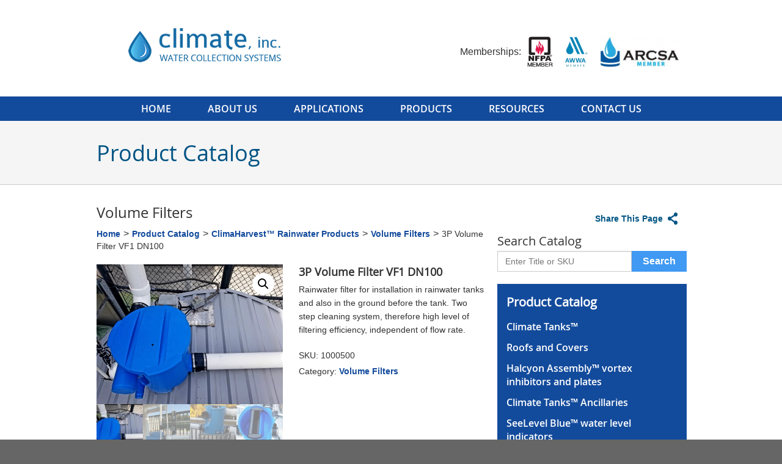

--- FILE ---
content_type: text/html; charset=UTF-8
request_url: https://www.climateincorp.com/product-catalog/climaharvest-rainwater-products/volume-filters/3p-volume-filter-vf1/
body_size: 11537
content:
<!DOCTYPE html>
<html dir="ltr" lang="en-US">
<head>
<meta charset="UTF-8">
<meta name="viewport" content="width=1027" />
<title>Climate, Inc. | 3P Volume Filter VF1 DN100 | Climate, Inc.</title>
<link rel="profile" href="http://gmpg.org/xfn/11">
<link rel="pingback" href="https://www.climateincorp.com/xmlrpc.php">

		<!-- All in One SEO 4.9.3 - aioseo.com -->
	<meta name="description" content="Rainwater filter for installation in rainwater tanks and also in the ground before the tank. Two step cleaning system, therefore high level of filtering efficiency, independent of flow rate." />
	<meta name="robots" content="max-image-preview:large" />
	<link rel="canonical" href="https://www.climateincorp.com/product-catalog/climaharvest-rainwater-products/volume-filters/3p-volume-filter-vf1/" />
	<meta name="generator" content="All in One SEO (AIOSEO) 4.9.3" />
		<script type="application/ld+json" class="aioseo-schema">
			{"@context":"https:\/\/schema.org","@graph":[{"@type":"BreadcrumbList","@id":"https:\/\/www.climateincorp.com\/product-catalog\/climaharvest-rainwater-products\/volume-filters\/3p-volume-filter-vf1\/#breadcrumblist","itemListElement":[{"@type":"ListItem","@id":"https:\/\/www.climateincorp.com#listItem","position":1,"name":"Home","item":"https:\/\/www.climateincorp.com","nextItem":{"@type":"ListItem","@id":"https:\/\/www.climateincorp.com\/product-catalog\/#listItem","name":"Product Catalog"}},{"@type":"ListItem","@id":"https:\/\/www.climateincorp.com\/product-catalog\/#listItem","position":2,"name":"Product Catalog","item":"https:\/\/www.climateincorp.com\/product-catalog\/","nextItem":{"@type":"ListItem","@id":"https:\/\/www.climateincorp.com\/product-category\/climaharvest-rainwater-products\/#listItem","name":"ClimaHarvest\u2122 Rainwater Products"},"previousItem":{"@type":"ListItem","@id":"https:\/\/www.climateincorp.com#listItem","name":"Home"}},{"@type":"ListItem","@id":"https:\/\/www.climateincorp.com\/product-category\/climaharvest-rainwater-products\/#listItem","position":3,"name":"ClimaHarvest\u2122 Rainwater Products","item":"https:\/\/www.climateincorp.com\/product-category\/climaharvest-rainwater-products\/","nextItem":{"@type":"ListItem","@id":"https:\/\/www.climateincorp.com\/product-category\/climaharvest-rainwater-products\/volume-filters\/#listItem","name":"Volume Filters"},"previousItem":{"@type":"ListItem","@id":"https:\/\/www.climateincorp.com\/product-catalog\/#listItem","name":"Product Catalog"}},{"@type":"ListItem","@id":"https:\/\/www.climateincorp.com\/product-category\/climaharvest-rainwater-products\/volume-filters\/#listItem","position":4,"name":"Volume Filters","item":"https:\/\/www.climateincorp.com\/product-category\/climaharvest-rainwater-products\/volume-filters\/","nextItem":{"@type":"ListItem","@id":"https:\/\/www.climateincorp.com\/product-catalog\/climaharvest-rainwater-products\/volume-filters\/3p-volume-filter-vf1\/#listItem","name":"3P Volume Filter VF1 DN100"},"previousItem":{"@type":"ListItem","@id":"https:\/\/www.climateincorp.com\/product-category\/climaharvest-rainwater-products\/#listItem","name":"ClimaHarvest\u2122 Rainwater Products"}},{"@type":"ListItem","@id":"https:\/\/www.climateincorp.com\/product-catalog\/climaharvest-rainwater-products\/volume-filters\/3p-volume-filter-vf1\/#listItem","position":5,"name":"3P Volume Filter VF1 DN100","previousItem":{"@type":"ListItem","@id":"https:\/\/www.climateincorp.com\/product-category\/climaharvest-rainwater-products\/volume-filters\/#listItem","name":"Volume Filters"}}]},{"@type":"ItemPage","@id":"https:\/\/www.climateincorp.com\/product-catalog\/climaharvest-rainwater-products\/volume-filters\/3p-volume-filter-vf1\/#itempage","url":"https:\/\/www.climateincorp.com\/product-catalog\/climaharvest-rainwater-products\/volume-filters\/3p-volume-filter-vf1\/","name":"3P Volume Filter VF1 DN100 | Climate, Inc.","description":"Rainwater filter for installation in rainwater tanks and also in the ground before the tank. Two step cleaning system, therefore high level of filtering efficiency, independent of flow rate.","inLanguage":"en-US","isPartOf":{"@id":"https:\/\/www.climateincorp.com\/#website"},"breadcrumb":{"@id":"https:\/\/www.climateincorp.com\/product-catalog\/climaharvest-rainwater-products\/volume-filters\/3p-volume-filter-vf1\/#breadcrumblist"},"image":{"@type":"ImageObject","url":"https:\/\/www.climateincorp.com\/wp-content\/uploads\/2021\/01\/IMG_1135-scaled.jpg","@id":"https:\/\/www.climateincorp.com\/product-catalog\/climaharvest-rainwater-products\/volume-filters\/3p-volume-filter-vf1\/#mainImage","width":2560,"height":1920},"primaryImageOfPage":{"@id":"https:\/\/www.climateincorp.com\/product-catalog\/climaharvest-rainwater-products\/volume-filters\/3p-volume-filter-vf1\/#mainImage"},"datePublished":"2016-06-05T20:00:34-04:00","dateModified":"2024-04-09T16:47:55-04:00"},{"@type":"Organization","@id":"https:\/\/www.climateincorp.com\/#organization","name":"Climate, Inc.","description":"Water Collection Systems - Rex Hayes, CEO\/President","url":"https:\/\/www.climateincorp.com\/"},{"@type":"WebSite","@id":"https:\/\/www.climateincorp.com\/#website","url":"https:\/\/www.climateincorp.com\/","name":"Climate, Inc.","description":"Water Collection Systems - Rex Hayes, CEO\/President","inLanguage":"en-US","publisher":{"@id":"https:\/\/www.climateincorp.com\/#organization"}}]}
		</script>
		<!-- All in One SEO -->

<link rel="alternate" type="application/rss+xml" title="Climate, Inc. &raquo; Feed" href="https://www.climateincorp.com/feed/" />
<link rel="alternate" title="oEmbed (JSON)" type="application/json+oembed" href="https://www.climateincorp.com/wp-json/oembed/1.0/embed?url=https%3A%2F%2Fwww.climateincorp.com%2Fproduct-catalog%2Fclimaharvest-rainwater-products%2Fvolume-filters%2F3p-volume-filter-vf1%2F" />
<link rel="alternate" title="oEmbed (XML)" type="text/xml+oembed" href="https://www.climateincorp.com/wp-json/oembed/1.0/embed?url=https%3A%2F%2Fwww.climateincorp.com%2Fproduct-catalog%2Fclimaharvest-rainwater-products%2Fvolume-filters%2F3p-volume-filter-vf1%2F&#038;format=xml" />
<style id='wp-img-auto-sizes-contain-inline-css' type='text/css'>
img:is([sizes=auto i],[sizes^="auto," i]){contain-intrinsic-size:3000px 1500px}
/*# sourceURL=wp-img-auto-sizes-contain-inline-css */
</style>
<link rel='stylesheet' id='dashicons-css' href='https://www.climateincorp.com/wp-includes/css/dashicons.min.css?ver=6.9' type='text/css' media='all' />
<link rel='stylesheet' id='thickbox-css' href='https://www.climateincorp.com/wp-includes/js/thickbox/thickbox.css?ver=6.9' type='text/css' media='all' />
<link rel='stylesheet' id='wp-block-library-css' href='https://www.climateincorp.com/wp-includes/css/dist/block-library/style.min.css?ver=6.9' type='text/css' media='all' />
<link rel='stylesheet' id='wc-blocks-style-css' href='https://www.climateincorp.com/wp-content/plugins/woocommerce/assets/client/blocks/wc-blocks.css?ver=wc-10.4.3' type='text/css' media='all' />
<style id='global-styles-inline-css' type='text/css'>
:root{--wp--preset--aspect-ratio--square: 1;--wp--preset--aspect-ratio--4-3: 4/3;--wp--preset--aspect-ratio--3-4: 3/4;--wp--preset--aspect-ratio--3-2: 3/2;--wp--preset--aspect-ratio--2-3: 2/3;--wp--preset--aspect-ratio--16-9: 16/9;--wp--preset--aspect-ratio--9-16: 9/16;--wp--preset--color--black: #000000;--wp--preset--color--cyan-bluish-gray: #abb8c3;--wp--preset--color--white: #ffffff;--wp--preset--color--pale-pink: #f78da7;--wp--preset--color--vivid-red: #cf2e2e;--wp--preset--color--luminous-vivid-orange: #ff6900;--wp--preset--color--luminous-vivid-amber: #fcb900;--wp--preset--color--light-green-cyan: #7bdcb5;--wp--preset--color--vivid-green-cyan: #00d084;--wp--preset--color--pale-cyan-blue: #8ed1fc;--wp--preset--color--vivid-cyan-blue: #0693e3;--wp--preset--color--vivid-purple: #9b51e0;--wp--preset--gradient--vivid-cyan-blue-to-vivid-purple: linear-gradient(135deg,rgb(6,147,227) 0%,rgb(155,81,224) 100%);--wp--preset--gradient--light-green-cyan-to-vivid-green-cyan: linear-gradient(135deg,rgb(122,220,180) 0%,rgb(0,208,130) 100%);--wp--preset--gradient--luminous-vivid-amber-to-luminous-vivid-orange: linear-gradient(135deg,rgb(252,185,0) 0%,rgb(255,105,0) 100%);--wp--preset--gradient--luminous-vivid-orange-to-vivid-red: linear-gradient(135deg,rgb(255,105,0) 0%,rgb(207,46,46) 100%);--wp--preset--gradient--very-light-gray-to-cyan-bluish-gray: linear-gradient(135deg,rgb(238,238,238) 0%,rgb(169,184,195) 100%);--wp--preset--gradient--cool-to-warm-spectrum: linear-gradient(135deg,rgb(74,234,220) 0%,rgb(151,120,209) 20%,rgb(207,42,186) 40%,rgb(238,44,130) 60%,rgb(251,105,98) 80%,rgb(254,248,76) 100%);--wp--preset--gradient--blush-light-purple: linear-gradient(135deg,rgb(255,206,236) 0%,rgb(152,150,240) 100%);--wp--preset--gradient--blush-bordeaux: linear-gradient(135deg,rgb(254,205,165) 0%,rgb(254,45,45) 50%,rgb(107,0,62) 100%);--wp--preset--gradient--luminous-dusk: linear-gradient(135deg,rgb(255,203,112) 0%,rgb(199,81,192) 50%,rgb(65,88,208) 100%);--wp--preset--gradient--pale-ocean: linear-gradient(135deg,rgb(255,245,203) 0%,rgb(182,227,212) 50%,rgb(51,167,181) 100%);--wp--preset--gradient--electric-grass: linear-gradient(135deg,rgb(202,248,128) 0%,rgb(113,206,126) 100%);--wp--preset--gradient--midnight: linear-gradient(135deg,rgb(2,3,129) 0%,rgb(40,116,252) 100%);--wp--preset--font-size--small: 13px;--wp--preset--font-size--medium: 20px;--wp--preset--font-size--large: 36px;--wp--preset--font-size--x-large: 42px;--wp--preset--spacing--20: 0.44rem;--wp--preset--spacing--30: 0.67rem;--wp--preset--spacing--40: 1rem;--wp--preset--spacing--50: 1.5rem;--wp--preset--spacing--60: 2.25rem;--wp--preset--spacing--70: 3.38rem;--wp--preset--spacing--80: 5.06rem;--wp--preset--shadow--natural: 6px 6px 9px rgba(0, 0, 0, 0.2);--wp--preset--shadow--deep: 12px 12px 50px rgba(0, 0, 0, 0.4);--wp--preset--shadow--sharp: 6px 6px 0px rgba(0, 0, 0, 0.2);--wp--preset--shadow--outlined: 6px 6px 0px -3px rgb(255, 255, 255), 6px 6px rgb(0, 0, 0);--wp--preset--shadow--crisp: 6px 6px 0px rgb(0, 0, 0);}:where(.is-layout-flex){gap: 0.5em;}:where(.is-layout-grid){gap: 0.5em;}body .is-layout-flex{display: flex;}.is-layout-flex{flex-wrap: wrap;align-items: center;}.is-layout-flex > :is(*, div){margin: 0;}body .is-layout-grid{display: grid;}.is-layout-grid > :is(*, div){margin: 0;}:where(.wp-block-columns.is-layout-flex){gap: 2em;}:where(.wp-block-columns.is-layout-grid){gap: 2em;}:where(.wp-block-post-template.is-layout-flex){gap: 1.25em;}:where(.wp-block-post-template.is-layout-grid){gap: 1.25em;}.has-black-color{color: var(--wp--preset--color--black) !important;}.has-cyan-bluish-gray-color{color: var(--wp--preset--color--cyan-bluish-gray) !important;}.has-white-color{color: var(--wp--preset--color--white) !important;}.has-pale-pink-color{color: var(--wp--preset--color--pale-pink) !important;}.has-vivid-red-color{color: var(--wp--preset--color--vivid-red) !important;}.has-luminous-vivid-orange-color{color: var(--wp--preset--color--luminous-vivid-orange) !important;}.has-luminous-vivid-amber-color{color: var(--wp--preset--color--luminous-vivid-amber) !important;}.has-light-green-cyan-color{color: var(--wp--preset--color--light-green-cyan) !important;}.has-vivid-green-cyan-color{color: var(--wp--preset--color--vivid-green-cyan) !important;}.has-pale-cyan-blue-color{color: var(--wp--preset--color--pale-cyan-blue) !important;}.has-vivid-cyan-blue-color{color: var(--wp--preset--color--vivid-cyan-blue) !important;}.has-vivid-purple-color{color: var(--wp--preset--color--vivid-purple) !important;}.has-black-background-color{background-color: var(--wp--preset--color--black) !important;}.has-cyan-bluish-gray-background-color{background-color: var(--wp--preset--color--cyan-bluish-gray) !important;}.has-white-background-color{background-color: var(--wp--preset--color--white) !important;}.has-pale-pink-background-color{background-color: var(--wp--preset--color--pale-pink) !important;}.has-vivid-red-background-color{background-color: var(--wp--preset--color--vivid-red) !important;}.has-luminous-vivid-orange-background-color{background-color: var(--wp--preset--color--luminous-vivid-orange) !important;}.has-luminous-vivid-amber-background-color{background-color: var(--wp--preset--color--luminous-vivid-amber) !important;}.has-light-green-cyan-background-color{background-color: var(--wp--preset--color--light-green-cyan) !important;}.has-vivid-green-cyan-background-color{background-color: var(--wp--preset--color--vivid-green-cyan) !important;}.has-pale-cyan-blue-background-color{background-color: var(--wp--preset--color--pale-cyan-blue) !important;}.has-vivid-cyan-blue-background-color{background-color: var(--wp--preset--color--vivid-cyan-blue) !important;}.has-vivid-purple-background-color{background-color: var(--wp--preset--color--vivid-purple) !important;}.has-black-border-color{border-color: var(--wp--preset--color--black) !important;}.has-cyan-bluish-gray-border-color{border-color: var(--wp--preset--color--cyan-bluish-gray) !important;}.has-white-border-color{border-color: var(--wp--preset--color--white) !important;}.has-pale-pink-border-color{border-color: var(--wp--preset--color--pale-pink) !important;}.has-vivid-red-border-color{border-color: var(--wp--preset--color--vivid-red) !important;}.has-luminous-vivid-orange-border-color{border-color: var(--wp--preset--color--luminous-vivid-orange) !important;}.has-luminous-vivid-amber-border-color{border-color: var(--wp--preset--color--luminous-vivid-amber) !important;}.has-light-green-cyan-border-color{border-color: var(--wp--preset--color--light-green-cyan) !important;}.has-vivid-green-cyan-border-color{border-color: var(--wp--preset--color--vivid-green-cyan) !important;}.has-pale-cyan-blue-border-color{border-color: var(--wp--preset--color--pale-cyan-blue) !important;}.has-vivid-cyan-blue-border-color{border-color: var(--wp--preset--color--vivid-cyan-blue) !important;}.has-vivid-purple-border-color{border-color: var(--wp--preset--color--vivid-purple) !important;}.has-vivid-cyan-blue-to-vivid-purple-gradient-background{background: var(--wp--preset--gradient--vivid-cyan-blue-to-vivid-purple) !important;}.has-light-green-cyan-to-vivid-green-cyan-gradient-background{background: var(--wp--preset--gradient--light-green-cyan-to-vivid-green-cyan) !important;}.has-luminous-vivid-amber-to-luminous-vivid-orange-gradient-background{background: var(--wp--preset--gradient--luminous-vivid-amber-to-luminous-vivid-orange) !important;}.has-luminous-vivid-orange-to-vivid-red-gradient-background{background: var(--wp--preset--gradient--luminous-vivid-orange-to-vivid-red) !important;}.has-very-light-gray-to-cyan-bluish-gray-gradient-background{background: var(--wp--preset--gradient--very-light-gray-to-cyan-bluish-gray) !important;}.has-cool-to-warm-spectrum-gradient-background{background: var(--wp--preset--gradient--cool-to-warm-spectrum) !important;}.has-blush-light-purple-gradient-background{background: var(--wp--preset--gradient--blush-light-purple) !important;}.has-blush-bordeaux-gradient-background{background: var(--wp--preset--gradient--blush-bordeaux) !important;}.has-luminous-dusk-gradient-background{background: var(--wp--preset--gradient--luminous-dusk) !important;}.has-pale-ocean-gradient-background{background: var(--wp--preset--gradient--pale-ocean) !important;}.has-electric-grass-gradient-background{background: var(--wp--preset--gradient--electric-grass) !important;}.has-midnight-gradient-background{background: var(--wp--preset--gradient--midnight) !important;}.has-small-font-size{font-size: var(--wp--preset--font-size--small) !important;}.has-medium-font-size{font-size: var(--wp--preset--font-size--medium) !important;}.has-large-font-size{font-size: var(--wp--preset--font-size--large) !important;}.has-x-large-font-size{font-size: var(--wp--preset--font-size--x-large) !important;}
/*# sourceURL=global-styles-inline-css */
</style>

<style id='classic-theme-styles-inline-css' type='text/css'>
/*! This file is auto-generated */
.wp-block-button__link{color:#fff;background-color:#32373c;border-radius:9999px;box-shadow:none;text-decoration:none;padding:calc(.667em + 2px) calc(1.333em + 2px);font-size:1.125em}.wp-block-file__button{background:#32373c;color:#fff;text-decoration:none}
/*# sourceURL=/wp-includes/css/classic-themes.min.css */
</style>
<link rel='stylesheet' id='photoswipe-css' href='https://www.climateincorp.com/wp-content/plugins/woocommerce/assets/css/photoswipe/photoswipe.min.css?ver=10.4.3' type='text/css' media='all' />
<link rel='stylesheet' id='photoswipe-default-skin-css' href='https://www.climateincorp.com/wp-content/plugins/woocommerce/assets/css/photoswipe/default-skin/default-skin.min.css?ver=10.4.3' type='text/css' media='all' />
<link rel='stylesheet' id='woocommerce-layout-css' href='https://www.climateincorp.com/wp-content/plugins/woocommerce/assets/css/woocommerce-layout.css?ver=10.4.3' type='text/css' media='all' />
<link rel='stylesheet' id='woocommerce-smallscreen-css' href='https://www.climateincorp.com/wp-content/plugins/woocommerce/assets/css/woocommerce-smallscreen.css?ver=10.4.3' type='text/css' media='only screen and (max-width: 768px)' />
<link rel='stylesheet' id='woocommerce-general-css' href='https://www.climateincorp.com/wp-content/plugins/woocommerce/assets/css/woocommerce.css?ver=10.4.3' type='text/css' media='all' />
<style id='woocommerce-inline-inline-css' type='text/css'>
.woocommerce form .form-row .required { visibility: visible; }
/*# sourceURL=woocommerce-inline-inline-css */
</style>
<link rel='stylesheet' id='_cdev-bootstrap-css' href='https://www.climateincorp.com/wp-content/themes/Climate/includes/bootstrap/bootstrap.min.css?ver=6.9' type='text/css' media='all' />
<link rel='stylesheet' id='bxstyle-css' href='https://www.climateincorp.com/wp-content/themes/Climate/includes/bxslider/jquery.bxslider.css?ver=6.9' type='text/css' media='all' />
<link rel='stylesheet' id='_cdev-fontawesome-css' href='https://www.climateincorp.com/wp-content/themes/Climate/includes/css/font-awesome.min.css?ver=6.9' type='text/css' media='all' />
<link rel='stylesheet' id='_cdev-style-css' href='https://www.climateincorp.com/wp-content/themes/Climate/style.css?ver=1759847931' type='text/css' media='all' />
<script type="text/javascript" src="https://www.climateincorp.com/wp-includes/js/jquery/jquery.min.js?ver=3.7.1" id="jquery-core-js"></script>
<script type="text/javascript" src="https://www.climateincorp.com/wp-includes/js/jquery/jquery-migrate.min.js?ver=3.4.1" id="jquery-migrate-js"></script>
<script type="text/javascript" src="https://www.climateincorp.com/wp-content/plugins/woocommerce/assets/js/jquery-blockui/jquery.blockUI.min.js?ver=2.7.0-wc.10.4.3" id="wc-jquery-blockui-js" defer="defer" data-wp-strategy="defer"></script>
<script type="text/javascript" id="wc-add-to-cart-js-extra">
/* <![CDATA[ */
var wc_add_to_cart_params = {"ajax_url":"/wp-admin/admin-ajax.php","wc_ajax_url":"/?wc-ajax=%%endpoint%%","i18n_view_cart":"View cart","cart_url":"https://www.climateincorp.com/cart/","is_cart":"","cart_redirect_after_add":"no"};
//# sourceURL=wc-add-to-cart-js-extra
/* ]]> */
</script>
<script type="text/javascript" src="https://www.climateincorp.com/wp-content/plugins/woocommerce/assets/js/frontend/add-to-cart.min.js?ver=10.4.3" id="wc-add-to-cart-js" defer="defer" data-wp-strategy="defer"></script>
<script type="text/javascript" src="https://www.climateincorp.com/wp-content/plugins/woocommerce/assets/js/zoom/jquery.zoom.min.js?ver=1.7.21-wc.10.4.3" id="wc-zoom-js" defer="defer" data-wp-strategy="defer"></script>
<script type="text/javascript" src="https://www.climateincorp.com/wp-content/plugins/woocommerce/assets/js/flexslider/jquery.flexslider.min.js?ver=2.7.2-wc.10.4.3" id="wc-flexslider-js" defer="defer" data-wp-strategy="defer"></script>
<script type="text/javascript" src="https://www.climateincorp.com/wp-content/plugins/woocommerce/assets/js/photoswipe/photoswipe.min.js?ver=4.1.1-wc.10.4.3" id="wc-photoswipe-js" defer="defer" data-wp-strategy="defer"></script>
<script type="text/javascript" src="https://www.climateincorp.com/wp-content/plugins/woocommerce/assets/js/photoswipe/photoswipe-ui-default.min.js?ver=4.1.1-wc.10.4.3" id="wc-photoswipe-ui-default-js" defer="defer" data-wp-strategy="defer"></script>
<script type="text/javascript" id="wc-single-product-js-extra">
/* <![CDATA[ */
var wc_single_product_params = {"i18n_required_rating_text":"Please select a rating","i18n_rating_options":["1 of 5 stars","2 of 5 stars","3 of 5 stars","4 of 5 stars","5 of 5 stars"],"i18n_product_gallery_trigger_text":"View full-screen image gallery","review_rating_required":"yes","flexslider":{"rtl":false,"animation":"slide","smoothHeight":true,"directionNav":false,"controlNav":"thumbnails","slideshow":false,"animationSpeed":500,"animationLoop":false,"allowOneSlide":false},"zoom_enabled":"1","zoom_options":[],"photoswipe_enabled":"1","photoswipe_options":{"shareEl":false,"closeOnScroll":false,"history":false,"hideAnimationDuration":0,"showAnimationDuration":0},"flexslider_enabled":"1"};
//# sourceURL=wc-single-product-js-extra
/* ]]> */
</script>
<script type="text/javascript" src="https://www.climateincorp.com/wp-content/plugins/woocommerce/assets/js/frontend/single-product.min.js?ver=10.4.3" id="wc-single-product-js" defer="defer" data-wp-strategy="defer"></script>
<script type="text/javascript" src="https://www.climateincorp.com/wp-content/plugins/woocommerce/assets/js/js-cookie/js.cookie.min.js?ver=2.1.4-wc.10.4.3" id="wc-js-cookie-js" defer="defer" data-wp-strategy="defer"></script>
<script type="text/javascript" id="woocommerce-js-extra">
/* <![CDATA[ */
var woocommerce_params = {"ajax_url":"/wp-admin/admin-ajax.php","wc_ajax_url":"/?wc-ajax=%%endpoint%%","i18n_password_show":"Show password","i18n_password_hide":"Hide password"};
//# sourceURL=woocommerce-js-extra
/* ]]> */
</script>
<script type="text/javascript" src="https://www.climateincorp.com/wp-content/plugins/woocommerce/assets/js/frontend/woocommerce.min.js?ver=10.4.3" id="woocommerce-js" defer="defer" data-wp-strategy="defer"></script>
<script type="text/javascript" src="https://www.climateincorp.com/wp-content/themes/Climate/includes/bootstrap/bootstrap.js?ver=6.9" id="_cdev-bootstrapjs-js"></script>
<script type="text/javascript" src="https://www.climateincorp.com/wp-content/themes/Climate/includes/bootstrap/bootstrap-wp.js?ver=6.9" id="_cdev-bootstrapwp-js"></script>
<script type="text/javascript" src="https://www.climateincorp.com/wp-content/themes/Climate/includes/bxslider/jquery.bxslider.min.js?ver=6.9" id="bxscript-js"></script>
<script type="text/javascript" src="https://www.climateincorp.com/wp-content/themes/Climate/includes/js/core.js?ver=6.9" id="site-js-js"></script>
<script type="text/javascript" src="https://www.climateincorp.com/wp-content/themes/Climate/includes/js/core_desk.js?ver=6.9" id="site-desk-js-js"></script>
<link rel="https://api.w.org/" href="https://www.climateincorp.com/wp-json/" /><link rel="alternate" title="JSON" type="application/json" href="https://www.climateincorp.com/wp-json/wp/v2/product/566" /><link rel="EditURI" type="application/rsd+xml" title="RSD" href="https://www.climateincorp.com/xmlrpc.php?rsd" />

<link rel='shortlink' href='https://www.climateincorp.com/?p=566' />
	<noscript><style>.woocommerce-product-gallery{ opacity: 1 !important; }</style></noscript>
	

<link rel="icon" type="image/png" href="/favicon-32x32.png" sizes="32x32" />
<link rel="icon" type="image/png" href="/favicon-16x16.png" sizes="16x16" />


<script>
  (function(i,s,o,g,r,a,m){i['GoogleAnalyticsObject']=r;i[r]=i[r]||function(){
  (i[r].q=i[r].q||[]).push(arguments)},i[r].l=1*new Date();a=s.createElement(o),
  m=s.getElementsByTagName(o)[0];a.async=1;a.src=g;m.parentNode.insertBefore(a,m)
  })(window,document,'script','//www.google-analytics.com/analytics.js','ga');

  ga('create', 'UA-60802299-1', 'auto');
  ga('send', 'pageview');

</script>

</head>

<body class="wp-singular product-template-default single single-product postid-566 wp-theme-Climate theme-Climate woocommerce woocommerce-page woocommerce-no-js" itemscope="itemscope" itemtype="http://schema.org/WebPage">


<!-- Navigation Mobile -->
  <div class="mobband"></div>
  
  <div id="headermob">
  
  <div class="menu-mob">		
  <nav>
  <div id="menuLink"><a href="#" class="mainmenu" accesskey="1"></a></div>
  <div class="menuwrap"> 
  <div class="menu-menu-1-container"><ul id="menu-menu-1" class="menu"><li id="menu-item-4" class="menu-item menu-item-type-custom menu-item-object-custom menu-item-home menu-item-4"><a href="https://www.climateincorp.com/">Home</a></li>
<li id="menu-item-18" class="menu-item menu-item-type-post_type menu-item-object-page menu-item-18"><a href="https://www.climateincorp.com/about-climate-inc/">About Us</a></li>
<li id="menu-item-7063" class="menu-item menu-item-type-custom menu-item-object-custom menu-item-7063"><a href="https://www.climateincorp.com/applications/">Applications</a></li>
<li id="menu-item-3787" class="menu-item menu-item-type-post_type menu-item-object-page current_page_parent menu-item-3787"><a href="https://www.climateincorp.com/product-catalog/">Products</a></li>
<li id="menu-item-8934" class="menu-item menu-item-type-custom menu-item-object-custom menu-item-8934"><a href="https://www.climateincorp.com/resources/">Resources</a></li>
<li id="menu-item-19" class="menu-item menu-item-type-post_type menu-item-object-page menu-item-19"><a href="https://www.climateincorp.com/contact-us/">Contact Us</a></li>
</ul></div>  <div class="clearfloats"><!-- --></div>
  
  
  <div class="info">
      <span class="phone">(678) 250-4430</span>
      <a href="https://www.climateincorp.com/request-a-quote/" class="greenbox quote">Request a Quote</a>
  </div>
  
  

  
  <div class="clearfloats"><!-- --></div>
                
  </div>
  </nav>
  </div>
  
  </div>
  <!-- // Navigation Mobile -->
  
  
  
<header id="masthead" class="site-header" role="banner" itemscope="itemscope" itemtype="http://schema.org/WPHeader">
	<div class="container">
		<div class="row">
			<div class="site-header-inner col-sm-12">
            
				<div class="site-branding-blue">
					<h1 class="site-title-blue" itemprop="headline"><a href="https://www.climateincorp.com/" title="Climate, Inc." rel="home">Climate, Inc.</a></h1>
				</div>
                
                
                               
               
                <div class="info">
                	<span class="phone">(678) 250-4430</span>
                	<a href="https://www.climateincorp.com/request-a-quote/" class="greenbox quote">Request a Quote</a>
                </div>
                
                
                <div class="member">
                  <div>Memberships:</div>
                  <a href="https://www.nfpa.org/" target="_blank"><img src="https://www.climateincorp.com/wp-content/themes/Climate/images/member_nfpa.png" alt="National Fire Protection Association"></a>
                  <a href="https://www.awwa.org/" target="_blank"><img src="https://www.climateincorp.com/wp-content/themes/Climate/images/member_awwa.png" alt="American Water Works Association"></a>
                  <a href="https://www.arcsa.org/" target="_blank"><img src="https://www.climateincorp.com/wp-content/themes/Climate/images/member_arcsa.png" alt="American Rainwater Catchment Systems Association"></a>
                </div>
                
                
			</div><!-- .col -->
		</div><!-- .row -->
	</div><!-- .container -->


</header><!-- #masthead -->

<div class="site-navigation">
	<div class="container no-pad">
		<div class="row">
			<div class="col-sm-12">

				<nav itemscope="itemscope" itemtype="http://schema.org/SiteNavigationElement">
                    <!-- Desk Menu -->
                    <div class="nav-container"><ul id="main-menu" class="nav-menu"><li class="menu-item menu-item-type-custom menu-item-object-custom menu-item-home menu-item-4"><a href="https://www.climateincorp.com/">Home</a></li>
<li class="menu-item menu-item-type-post_type menu-item-object-page menu-item-18"><a href="https://www.climateincorp.com/about-climate-inc/">About Us</a></li>
<li class="menu-item menu-item-type-custom menu-item-object-custom menu-item-7063"><a href="https://www.climateincorp.com/applications/">Applications</a></li>
<li class="menu-item menu-item-type-post_type menu-item-object-page current_page_parent menu-item-3787"><a href="https://www.climateincorp.com/product-catalog/">Products</a></li>
<li class="menu-item menu-item-type-custom menu-item-object-custom menu-item-8934"><a href="https://www.climateincorp.com/resources/">Resources</a></li>
<li class="menu-item menu-item-type-post_type menu-item-object-page menu-item-19"><a href="https://www.climateincorp.com/contact-us/">Contact Us</a></li>
</ul></div>                </nav><!-- .site-navigation --> 
     		
			</div><!-- .col -->
		</div><!-- .row -->
	</div><!-- .container -->
</div><!-- .site-navigation -->

<div class="main-content">
	
	
    <header class="page-header">
		<div class="container no-pad">
        <div class="page-title">
		Product Catalog
        </div>
        </div><!-- close .container -->
	</header><!-- .entry-header -->
    
    
    <div class="container no-pad">
        
	<div class="row">

    <div id="content" class="main-content-inner col-sm-8" itemprop="mainContentOfPage" itemscope="itemscope" itemtype="http://schema.org/Blog">
		
	        	<h2>Volume Filters</h2>
			
		
	<nav class="woocommerce-breadcrumb" aria-label="Breadcrumb"><a href="https://www.climateincorp.com">Home</a><span class="separator">&gt;</span><a href="https://www.climateincorp.com/product-catalog/">Product Catalog</a><span class="separator">&gt;</span><a href="https://www.climateincorp.com/product-category/climaharvest-rainwater-products/">ClimaHarvest™ Rainwater Products</a><span class="separator">&gt;</span><a href="https://www.climateincorp.com/product-category/climaharvest-rainwater-products/volume-filters/">Volume Filters</a><span class="separator">&gt;</span>3P Volume Filter VF1 DN100</nav>		
	
		
			<div class="woocommerce-notices-wrapper"></div><div id="product-566" class="product type-product post-566 status-publish first instock product_cat-volume-filters has-post-thumbnail shipping-taxable product-type-simple">

	<div class="woocommerce-product-gallery woocommerce-product-gallery--with-images woocommerce-product-gallery--columns-4 images" data-columns="4" style="opacity: 0; transition: opacity .25s ease-in-out;">
	<div class="woocommerce-product-gallery__wrapper">
		<div data-thumb="https://www.climateincorp.com/wp-content/uploads/2021/01/IMG_1135-100x100.jpg" data-thumb-alt="3P Volume Filter VF1 DN100" data-thumb-srcset="https://www.climateincorp.com/wp-content/uploads/2021/01/IMG_1135-100x100.jpg 100w, https://www.climateincorp.com/wp-content/uploads/2021/01/IMG_1135-144x144.jpg 144w, https://www.climateincorp.com/wp-content/uploads/2021/01/IMG_1135-300x300.jpg 300w"  data-thumb-sizes="(max-width: 100px) 100vw, 100px" class="woocommerce-product-gallery__image"><a href="https://www.climateincorp.com/wp-content/uploads/2021/01/IMG_1135-scaled.jpg"><img width="600" height="450" src="https://www.climateincorp.com/wp-content/uploads/2021/01/IMG_1135-600x450.jpg" class="wp-post-image" alt="" data-caption="" data-src="https://www.climateincorp.com/wp-content/uploads/2021/01/IMG_1135-scaled.jpg" data-large_image="https://www.climateincorp.com/wp-content/uploads/2021/01/IMG_1135-scaled.jpg" data-large_image_width="2560" data-large_image_height="1920" decoding="async" fetchpriority="high" srcset="https://www.climateincorp.com/wp-content/uploads/2021/01/IMG_1135-600x450.jpg 600w, https://www.climateincorp.com/wp-content/uploads/2021/01/IMG_1135-300x225.jpg 300w, https://www.climateincorp.com/wp-content/uploads/2021/01/IMG_1135-636x477.jpg 636w, https://www.climateincorp.com/wp-content/uploads/2021/01/IMG_1135-768x576.jpg 768w, https://www.climateincorp.com/wp-content/uploads/2021/01/IMG_1135-1536x1152.jpg 1536w, https://www.climateincorp.com/wp-content/uploads/2021/01/IMG_1135-2048x1536.jpg 2048w" sizes="(max-width: 600px) 100vw, 600px" title="" /></a></div><div data-thumb="https://www.climateincorp.com/wp-content/uploads/2021/01/IMG_1003-100x100.jpg" data-thumb-alt="3P Volume Filter VF1 DN100 - Image 2" data-thumb-srcset="https://www.climateincorp.com/wp-content/uploads/2021/01/IMG_1003-100x100.jpg 100w, https://www.climateincorp.com/wp-content/uploads/2021/01/IMG_1003-144x144.jpg 144w, https://www.climateincorp.com/wp-content/uploads/2021/01/IMG_1003-300x300.jpg 300w"  data-thumb-sizes="(max-width: 100px) 100vw, 100px" class="woocommerce-product-gallery__image"><a href="https://www.climateincorp.com/wp-content/uploads/2021/01/IMG_1003-scaled.jpg"><img width="600" height="800" src="https://www.climateincorp.com/wp-content/uploads/2021/01/IMG_1003-600x800.jpg" class="" alt="" data-caption="" data-src="https://www.climateincorp.com/wp-content/uploads/2021/01/IMG_1003-scaled.jpg" data-large_image="https://www.climateincorp.com/wp-content/uploads/2021/01/IMG_1003-scaled.jpg" data-large_image_width="1920" data-large_image_height="2560" decoding="async" srcset="https://www.climateincorp.com/wp-content/uploads/2021/01/IMG_1003-600x800.jpg 600w, https://www.climateincorp.com/wp-content/uploads/2021/01/IMG_1003-300x400.jpg 300w, https://www.climateincorp.com/wp-content/uploads/2021/01/IMG_1003-636x848.jpg 636w, https://www.climateincorp.com/wp-content/uploads/2021/01/IMG_1003-768x1024.jpg 768w, https://www.climateincorp.com/wp-content/uploads/2021/01/IMG_1003-1152x1536.jpg 1152w, https://www.climateincorp.com/wp-content/uploads/2021/01/IMG_1003-1536x2048.jpg 1536w, https://www.climateincorp.com/wp-content/uploads/2021/01/IMG_1003-scaled.jpg 1920w" sizes="(max-width: 600px) 100vw, 600px" title="" /></a></div><div data-thumb="https://www.climateincorp.com/wp-content/uploads/2021/01/IMG_0624-100x100.jpg" data-thumb-alt="3P Volume Filter VF1 DN100 - Image 3" data-thumb-srcset="https://www.climateincorp.com/wp-content/uploads/2021/01/IMG_0624-100x100.jpg 100w, https://www.climateincorp.com/wp-content/uploads/2021/01/IMG_0624-144x144.jpg 144w, https://www.climateincorp.com/wp-content/uploads/2021/01/IMG_0624-300x300.jpg 300w"  data-thumb-sizes="(max-width: 100px) 100vw, 100px" class="woocommerce-product-gallery__image"><a href="https://www.climateincorp.com/wp-content/uploads/2021/01/IMG_0624.jpg"><img width="600" height="618" src="https://www.climateincorp.com/wp-content/uploads/2021/01/IMG_0624-600x618.jpg" class="" alt="" data-caption="" data-src="https://www.climateincorp.com/wp-content/uploads/2021/01/IMG_0624.jpg" data-large_image="https://www.climateincorp.com/wp-content/uploads/2021/01/IMG_0624.jpg" data-large_image_width="1364" data-large_image_height="1404" decoding="async" srcset="https://www.climateincorp.com/wp-content/uploads/2021/01/IMG_0624-600x618.jpg 600w, https://www.climateincorp.com/wp-content/uploads/2021/01/IMG_0624-300x309.jpg 300w, https://www.climateincorp.com/wp-content/uploads/2021/01/IMG_0624-636x655.jpg 636w, https://www.climateincorp.com/wp-content/uploads/2021/01/IMG_0624-768x791.jpg 768w, https://www.climateincorp.com/wp-content/uploads/2021/01/IMG_0624.jpg 1364w" sizes="(max-width: 600px) 100vw, 600px" title="" /></a></div><div data-thumb="https://www.climateincorp.com/wp-content/uploads/2021/01/HFFNE4154-100x100.jpg" data-thumb-alt="3P Volume Filter VF1 DN100 - Image 4" data-thumb-srcset="https://www.climateincorp.com/wp-content/uploads/2021/01/HFFNE4154-100x100.jpg 100w, https://www.climateincorp.com/wp-content/uploads/2021/01/HFFNE4154-144x144.jpg 144w, https://www.climateincorp.com/wp-content/uploads/2021/01/HFFNE4154-300x300.jpg 300w"  data-thumb-sizes="(max-width: 100px) 100vw, 100px" class="woocommerce-product-gallery__image"><a href="https://www.climateincorp.com/wp-content/uploads/2021/01/HFFNE4154.jpg"><img width="600" height="568" src="https://www.climateincorp.com/wp-content/uploads/2021/01/HFFNE4154-600x568.jpg" class="" alt="" data-caption="" data-src="https://www.climateincorp.com/wp-content/uploads/2021/01/HFFNE4154.jpg" data-large_image="https://www.climateincorp.com/wp-content/uploads/2021/01/HFFNE4154.jpg" data-large_image_width="1634" data-large_image_height="1546" decoding="async" loading="lazy" srcset="https://www.climateincorp.com/wp-content/uploads/2021/01/HFFNE4154-600x568.jpg 600w, https://www.climateincorp.com/wp-content/uploads/2021/01/HFFNE4154-300x284.jpg 300w, https://www.climateincorp.com/wp-content/uploads/2021/01/HFFNE4154-636x602.jpg 636w, https://www.climateincorp.com/wp-content/uploads/2021/01/HFFNE4154-768x727.jpg 768w, https://www.climateincorp.com/wp-content/uploads/2021/01/HFFNE4154-1536x1453.jpg 1536w, https://www.climateincorp.com/wp-content/uploads/2021/01/HFFNE4154.jpg 1634w" sizes="auto, (max-width: 600px) 100vw, 600px" title="" /></a></div>	</div>
</div>

	<div class="summary entry-summary">
		<h1 class="product_title entry-title">3P Volume Filter VF1 DN100</h1><div class="woocommerce-product-details__short-description">
	<p>Rainwater filter for installation in rainwater tanks and also in the ground before the tank. Two step cleaning system, therefore high level of filtering efficiency, independent of flow rate.</p>
</div>
<div class="product_meta">

	
	
		<span class="sku_wrapper">SKU: <span class="sku">1000500</span></span>

	
	<span class="posted_in">Category: <a href="https://www.climateincorp.com/product-category/climaharvest-rainwater-products/volume-filters/" rel="tag">Volume Filters</a></span>
	
	
</div>
	</div>

	
	<div class="woocommerce-tabs wc-tabs-wrapper">
		<ul class="tabs wc-tabs" role="tablist">
							<li role="presentation" class="description_tab" id="tab-title-description">
					<a href="#tab-description" role="tab" aria-controls="tab-description">
						Description					</a>
				</li>
							<li role="presentation" class="spec_tab_tab" id="tab-title-spec_tab">
					<a href="#tab-spec_tab" role="tab" aria-controls="tab-spec_tab">
						Specs					</a>
				</li>
					</ul>
					<div class="woocommerce-Tabs-panel woocommerce-Tabs-panel--description panel entry-content wc-tab" id="tab-description" role="tabpanel" aria-labelledby="tab-title-description">
				
	<h2>Description</h2>

<p>Rainwater filter for installation in rainwater tanks and also in the ground before the tank. Two step cleaning system, therefore high level of filtering efficiency, independent of flow rate.</p>
<p>Due to the steep inclination of the filter cart-ridge the dirt is continuously cleaned away into the sewer. The filter is frost resistant.</p>
<p>The filter insert can be removed easily for cleaning without the use of special tools. The filter sieve made of stainless steel must not be changed. It is cleaned with a brush and soap sud.</p>
<p>Connection capacity according to DIN 1986: for roof areas up to 387 m² at a rainfall intensity of 300 l/(sxha)</p>
<p>Height difference between inlet and outlet: 300 mm</p>
<p>The cleaned water can be used in washing machines, toilet flushing and garden watering.</p>
<p>The filter has to be cleaned depending on the contamination 1 &#8211; 2 times during the year</p>
<h3>How it works:</h3>
<ol>
<li>As water arrives the level builds up and is equally distributed across the cascade</li>
<li>Pre cleaning through the cascades, coarse dirt is led across the primary filter cascades directly to the sewer</li>
<li>Pre filtered water then flows over the secondary filter sieve (mesh size 0,65 mm) Due to the special mesh structure of the sieve, any dirt washes directly into the sewer which means the filter is self cleaning, with very low maintenance</li>
<li>Cleaned water flows to the storage</li>
<li>Dirt goes to the sewer</li>
</ol>
			</div>
					<div class="woocommerce-Tabs-panel woocommerce-Tabs-panel--spec_tab panel entry-content wc-tab" id="tab-spec_tab" role="tabpanel" aria-labelledby="tab-title-spec_tab">
				<h2>Specifications</h2><p>Filter according to DIN 1989-2, Typ C Inlet rainwater: 2 x DN 100 Outlet to storage: DN 100 Outlet to sewer: DN 125 Height difference between rainwater inlet and outlet: 300 mm Housing material: Polyethylene Material filter cartridge: Stainless steel 1.4301 Mesh size: 0,65 mm Material cascade insert: Polyethylene Weight: 6,2 kg <p class="arrowwrap"><a href="https://www.climateincorp.com/wp-content/uploads/2016/06/3P-Volume-Filter-VF1-Artikel-No.-1000500-1.pdf" class="greenbox arrow" target="_blank">View Datasheet PDF</a></p></p>
			</div>
		
			</div>


	<section class="related products">

					<h2>Related products</h2>
				<ul class="products columns-3">

			
					<li class="product type-product post-657 status-publish first instock product_cat-volume-filters has-post-thumbnail shipping-taxable product-type-simple">
	<a href="https://www.climateincorp.com/product-catalog/climaharvest-rainwater-products/volume-filters/3p-volume-filter-vf6/" class="woocommerce-LoopProduct-link woocommerce-loop-product__link"><img width="300" height="300" src="https://www.climateincorp.com/wp-content/uploads/2016/06/VF-6-300x300.png" class="attachment-woocommerce_thumbnail size-woocommerce_thumbnail" alt="" decoding="async" loading="lazy" srcset="https://www.climateincorp.com/wp-content/uploads/2016/06/VF-6-300x300.png 300w, https://www.climateincorp.com/wp-content/uploads/2016/06/VF-6-144x144.png 144w, https://www.climateincorp.com/wp-content/uploads/2016/06/VF-6-100x100.png 100w" sizes="auto, (max-width: 300px) 100vw, 300px" title="" /><h2 class="woocommerce-loop-product__title">3P Volume Filter VF6</h2></a><a href="https://www.climateincorp.com/product-catalog/climaharvest-rainwater-products/volume-filters/3p-volume-filter-vf6/" class="button addtocartbutton">Details</a></li>

			
					<li class="product type-product post-666 status-publish instock product_cat-volume-filters has-post-thumbnail shipping-taxable product-type-simple">
	<a href="https://www.climateincorp.com/product-catalog/climaharvest-rainwater-products/volume-filters/3p-volume-filter-vf12/" class="woocommerce-LoopProduct-link woocommerce-loop-product__link"><img width="300" height="300" src="https://www.climateincorp.com/wp-content/uploads/2016/06/VF-12_12-300x300.png" class="attachment-woocommerce_thumbnail size-woocommerce_thumbnail" alt="" decoding="async" loading="lazy" srcset="https://www.climateincorp.com/wp-content/uploads/2016/06/VF-12_12-300x300.png 300w, https://www.climateincorp.com/wp-content/uploads/2016/06/VF-12_12-144x144.png 144w, https://www.climateincorp.com/wp-content/uploads/2016/06/VF-12_12-100x100.png 100w" sizes="auto, (max-width: 300px) 100vw, 300px" title="" /><h2 class="woocommerce-loop-product__title">3P Volume Filter VF12</h2></a><a href="https://www.climateincorp.com/product-catalog/climaharvest-rainwater-products/volume-filters/3p-volume-filter-vf12/" class="button addtocartbutton">Details</a></li>

			
					<li class="product type-product post-640 status-publish last instock product_cat-volume-filters has-post-thumbnail shipping-taxable product-type-simple">
	<a href="https://www.climateincorp.com/product-catalog/climaharvest-rainwater-products/volume-filters/3p-volumefilter-vf2/" class="woocommerce-LoopProduct-link woocommerce-loop-product__link"><img width="300" height="300" src="https://www.climateincorp.com/wp-content/uploads/2016/06/VF-2-300x300.png" class="attachment-woocommerce_thumbnail size-woocommerce_thumbnail" alt="" decoding="async" loading="lazy" srcset="https://www.climateincorp.com/wp-content/uploads/2016/06/VF-2-300x300.png 300w, https://www.climateincorp.com/wp-content/uploads/2016/06/VF-2-144x144.png 144w, https://www.climateincorp.com/wp-content/uploads/2016/06/VF-2-100x100.png 100w" sizes="auto, (max-width: 300px) 100vw, 300px" title="" /><h2 class="woocommerce-loop-product__title">3P Volume Filter VF2</h2></a><a href="https://www.climateincorp.com/product-catalog/climaharvest-rainwater-products/volume-filters/3p-volumefilter-vf2/" class="button addtocartbutton">Details</a></li>

			
					<li class="product type-product post-632 status-publish first instock product_cat-volume-filters has-post-thumbnail shipping-taxable product-type-simple">
	<a href="https://www.climateincorp.com/product-catalog/climaharvest-rainwater-products/volume-filters/3p-twin-filter/" class="woocommerce-LoopProduct-link woocommerce-loop-product__link"><img width="300" height="300" src="https://www.climateincorp.com/wp-content/uploads/2021/01/IMG_1894-300x300.jpg" class="attachment-woocommerce_thumbnail size-woocommerce_thumbnail" alt="" decoding="async" loading="lazy" srcset="https://www.climateincorp.com/wp-content/uploads/2021/01/IMG_1894-300x300.jpg 300w, https://www.climateincorp.com/wp-content/uploads/2021/01/IMG_1894-144x144.jpg 144w, https://www.climateincorp.com/wp-content/uploads/2021/01/IMG_1894-100x100.jpg 100w" sizes="auto, (max-width: 300px) 100vw, 300px" title="" /><h2 class="woocommerce-loop-product__title">3P Twin Filter</h2></a><a href="https://www.climateincorp.com/product-catalog/climaharvest-rainwater-products/volume-filters/3p-twin-filter/" class="button addtocartbutton">Details</a></li>

			
					<li class="product type-product post-574 status-publish instock product_cat-volume-filters has-post-thumbnail shipping-taxable product-type-simple">
	<a href="https://www.climateincorp.com/product-catalog/climaharvest-rainwater-products/volume-filters/3p-volume-filter-vf1-combi/" class="woocommerce-LoopProduct-link woocommerce-loop-product__link"><img width="300" height="300" src="https://www.climateincorp.com/wp-content/uploads/2016/06/VF1-Combi.jpg" class="attachment-woocommerce_thumbnail size-woocommerce_thumbnail" alt="" decoding="async" loading="lazy" srcset="https://www.climateincorp.com/wp-content/uploads/2016/06/VF1-Combi.jpg 300w, https://www.climateincorp.com/wp-content/uploads/2016/06/VF1-Combi-144x144.jpg 144w, https://www.climateincorp.com/wp-content/uploads/2016/06/VF1-Combi-100x100.jpg 100w" sizes="auto, (max-width: 300px) 100vw, 300px" title="" /><h2 class="woocommerce-loop-product__title">3P Volume Filter VF1 Combi DN 100</h2></a><a href="https://www.climateincorp.com/product-catalog/climaharvest-rainwater-products/volume-filters/3p-volume-filter-vf1-combi/" class="button addtocartbutton">Details</a></li>

			
					<li class="product type-product post-648 status-publish last instock product_cat-volume-filters has-post-thumbnail shipping-taxable product-type-simple">
	<a href="https://www.climateincorp.com/product-catalog/climaharvest-rainwater-products/volume-filters/3p-volume-filter-vf3/" class="woocommerce-LoopProduct-link woocommerce-loop-product__link"><img width="300" height="300" src="https://www.climateincorp.com/wp-content/uploads/2016/06/VF-6-300x300.png" class="attachment-woocommerce_thumbnail size-woocommerce_thumbnail" alt="" decoding="async" loading="lazy" srcset="https://www.climateincorp.com/wp-content/uploads/2016/06/VF-6-300x300.png 300w, https://www.climateincorp.com/wp-content/uploads/2016/06/VF-6-144x144.png 144w, https://www.climateincorp.com/wp-content/uploads/2016/06/VF-6-100x100.png 100w" sizes="auto, (max-width: 300px) 100vw, 300px" title="" /><h2 class="woocommerce-loop-product__title">3P Volume Filter VF3</h2></a><a href="https://www.climateincorp.com/product-catalog/climaharvest-rainwater-products/volume-filters/3p-volume-filter-vf3/" class="button addtocartbutton">Details</a></li>

			
		</ul>

	</section>
	</div>


		
	
	
		

</div><!-- close .col -->

    

<div class="col-sm-4 sidebar" itemscope="itemscope" itemtype="http://schema.org/WPSideBar">

<div class="sidebar-padder">


<div class="sharewrap">
<a class="a2a_dd" href="https://www.addtoany.com/share_save">Share This Page</a>
</div>
        
<!-- List Sub Pages -->
	
	
<!-- Woocommerce -->




  <aside id="woocommerce_product_search-2" class="widget woocommerce widget_product_search"><h3 class="widget-title">Search Catalog</h3>
	<form role="search" method="get" class="woocommerce-product-search" action="https://www.climateincorp.com/">
		<label class="screen-reader-text" for="woocommerce-product-search-field">Search for:</label>
		<input type="search" id="woocommerce-product-search-field" class="search-field form-control" placeholder="Enter Title or SKU" value="" name="s" title="Search for:">
		<input type="submit" value="Search">
		<input type="hidden" name="post_type" value="product">
	</form>
	</aside>
	
	
  <div id="subpages">
  <h3>Product Catalog</h3>
  <ul id="secondary-nav">
  <li><a href="https://www.climateincorp.com/product-category/tanks/">Climate Tanks™</a>		<ul class="prodsubcat"><li><a href="https://www.climateincorp.com/product-category/tanks/glass-fused-to-steel-bolted/">Glass Fused to Steel Bolted Tanks</a></li><li><a href="https://www.climateincorp.com/product-category/tanks/epoxy-coated/">Epoxy Coated Steel Bolted Tanks</a></li><li><a href="https://www.climateincorp.com/product-category/tanks/roofs-and-covers/">Roofs and Covers</a></li><li><a href="https://www.climateincorp.com/product-category/tanks/steel-bolted-floors/">Steel Bolted Floors</a></li><li><a href="https://www.climateincorp.com/product-category/tanks/powder-coated/">Powder Coated Steel Bolted Tanks</a></li><li><a href="https://www.climateincorp.com/product-category/tanks/weathered-finished-steel/">Weathered Finish Coated Steel Tanks</a></li><li><a href="https://www.climateincorp.com/product-category/tanks/galvanized-panel-bolted-steel/">Galvanized Steel Bolted Steel Tanks</a></li><li><a href="https://www.climateincorp.com/product-category/tanks/fiberglass-tanks/">Fiberglass Tanks</a></li><li><a href="https://www.climateincorp.com/product-category/tanks/tanks-ancillaries/">Tanks Ancillaries</a></li><li><a href="https://www.climateincorp.com/product-category/tanks/climaclad/">ClimaClad™</a></li><li><a href="https://www.climateincorp.com/product-category/tanks/climaclosures/">ClimaClosures™</a></li></ul></li><li><a href="https://www.climateincorp.com/product-category/domes-and-roofs-covers/">Roofs and Covers</a>		</li><li><a href="https://www.climateincorp.com/product-category/halcyon-assembly-vortex-inhibitor-and-plates/">Halcyon Assembly™ vortex inhibitors and plates</a>		</li><li><a href="https://www.climateincorp.com/product-category/climatetanks-ancillaries/">Climate Tanks™ Ancillaries</a>		</li><li><a href="https://www.climateincorp.com/product-category/seelevel-blue-water-level-indicators/">SeeLevel Blue™ water level indicators</a>		<ul class="prodsubcat"><li><a href="https://www.climateincorp.com/product-category/seelevel-blue-water-level-indicators/seelevel-blue/">SeeLevel Blue™</a></li></ul></li><li><a href="https://www.climateincorp.com/product-category/climafabric-liners-and-bladders/">ClimaFabric™ Liners and Bladders</a>		</li><li><a href="https://www.climateincorp.com/product-category/pumps-and-controllers/">Pumps and Controllers</a>		</li><li><a href="https://www.climateincorp.com/product-category/climaharvest-rainwater-products/">ClimaHarvest™ Rainwater Products</a>		<ul class="prodsubcat"><li><a href="https://www.climateincorp.com/product-category/climaharvest-rainwater-products/original-soft-side-rain-barrel/">My ECO Barrel™</a></li><li><a href="https://www.climateincorp.com/product-category/climaharvest-rainwater-products/volume-filters/">Volume Filters</a></li><li><a href="https://www.climateincorp.com/product-category/climaharvest-rainwater-products/project-component-kits/">Project Component Kits</a></li><li><a href="https://www.climateincorp.com/product-category/climaharvest-rainwater-products/filters-with-telescopic-extensions/">Filters with Telescopic Extensions</a></li><li><a href="https://www.climateincorp.com/product-category/climaharvest-rainwater-products/calmed-inlet/">Calmed Inlet</a></li><li><a href="https://www.climateincorp.com/product-category/climaharvest-rainwater-products/retention-filter/">Retention / Filter</a></li><li><a href="https://www.climateincorp.com/product-category/climaharvest-rainwater-products/garden-filter/">Garden Filter</a></li><li><a href="https://www.climateincorp.com/product-category/climaharvest-rainwater-products/integral-filters/">Integral Filters</a></li><li><a href="https://www.climateincorp.com/product-category/climaharvest-rainwater-products/downpipe-filters/">Downpipe Filters</a></li><li><a href="https://www.climateincorp.com/product-category/climaharvest-rainwater-products/components/">Overflow Siphons / Traps</a></li></ul></li><li><a href="https://www.climateincorp.com/product-category/storm-water-products/">Stormwater Products</a>		<ul class="prodsubcat"><li><a href="https://www.climateincorp.com/product-category/storm-water-products/storm-water-chambers-vaults/">HydroChain™ Stormwater Chambers, Vaults, &amp; Tanks</a></li><li><a href="https://www.climateincorp.com/product-category/storm-water-products/hydrochain-10000/">HydroChain™ 10000</a></li><li><a href="https://www.climateincorp.com/product-category/storm-water-products/hydrochain-1500/">HydroChain™ 1500</a></li><li><a href="https://www.climateincorp.com/product-category/storm-water-products/hydrochain-1000/">HydroChain™ 1000</a></li><li><a href="https://www.climateincorp.com/product-category/storm-water-products/hydrochain-400/">HydroChain™ 400</a></li><li><a href="https://www.climateincorp.com/product-category/storm-water-products/hydrochain-stormwater-tanks/">HydroChain™ Stormwater Tanks</a></li></ul></li></ul>
</div>
	
	
	
	
            
            

  
    
    

    
  
 
	
    

</div><!-- close .sidebar-padder -->
</div>

	</div><!-- close .row -->

	

	</div><!-- close .container -->
</div><!-- close .main-content -->





<footer id="colophon" class="site-footer" role="contentinfo" itemscope="itemscope" itemtype="http://schema.org/WPFooter">
    
      
     <div class="container no-pad">
          
          
          <div class="logobar">
          <a href="https://www.climateincorp.com/" class="footerlogo">Climate, Inc.</a>
          </div>
          
          
          
          <div class="info">
              <span class="phone">(678) 849 3914</span>
              <a href="https://www.climateincorp.com/contact-us/" class="greenbox quote">Contact Us</a>
              
              <div class="footersocial">
                <a href="https://www.youtube.com/channel/UC6_9XJ8ogKYHkKnrtOP6ixQ" target="_blank"><i class="fa fa-youtube" aria-hidden="true"></i>
                <span class="sr-only">YouTube</span></a>
                <a href="https://twitter.com/ClimateIncorp" target="_blank"><i class="fa fa-twitter" aria-hidden="true"></i>
                <span class="sr-only">Twitter</span></a>
                <a href="https://www.instagram.com/climate_incorp/" target="_blank"><i class="fa fa-instagram" aria-hidden="true"></i>
                <span class="sr-only">Instagram</span></a>
                <a href="https://www.facebook.com/ClimateInc/" target="_blank"><i class="fa fa-facebook-square" aria-hidden="true"></i>
                <span class="sr-only">Facebook</span></a>
              </div>
          </div>
          
          
    
    
     </div><!-- close .container -->
      
     <div class="container no-pad">
      
      <div class="row site-info">
          <div class="col-sm-12">
                                    <p>&copy; 2015 - 2026 - All rights reserved.  Climate Tanks - Rex Hayes, <em>CEO/President</em>&nbsp;&nbsp;&nbsp;&nbsp;&nbsp;&nbsp;Site by <a href="http://cdevision.com/" rel="designer" target="_blank">cdeVision</a></p>
          </div><!-- close .col -->
      </div><!-- close .row -->
               
      </div><!-- close .container -->
    
</footer><!-- close #colophon -->



<script type="speculationrules">
{"prefetch":[{"source":"document","where":{"and":[{"href_matches":"/*"},{"not":{"href_matches":["/wp-*.php","/wp-admin/*","/wp-content/uploads/*","/wp-content/*","/wp-content/plugins/*","/wp-content/themes/Climate/*","/*\\?(.+)"]}},{"not":{"selector_matches":"a[rel~=\"nofollow\"]"}},{"not":{"selector_matches":".no-prefetch, .no-prefetch a"}}]},"eagerness":"conservative"}]}
</script>
<script type="application/ld+json">{"@context":"https://schema.org/","@type":"BreadcrumbList","itemListElement":[{"@type":"ListItem","position":1,"item":{"name":"Home","@id":"https://www.climateincorp.com"}},{"@type":"ListItem","position":2,"item":{"name":"Product Catalog","@id":"https://www.climateincorp.com/product-catalog/"}},{"@type":"ListItem","position":3,"item":{"name":"ClimaHarvest\u2122 Rainwater Products","@id":"https://www.climateincorp.com/product-category/climaharvest-rainwater-products/"}},{"@type":"ListItem","position":4,"item":{"name":"Volume Filters","@id":"https://www.climateincorp.com/product-category/climaharvest-rainwater-products/volume-filters/"}},{"@type":"ListItem","position":5,"item":{"name":"3P Volume Filter VF1 DN100","@id":"https://www.climateincorp.com/product-catalog/climaharvest-rainwater-products/volume-filters/3p-volume-filter-vf1/"}}]}</script>
<div id="photoswipe-fullscreen-dialog" class="pswp" tabindex="-1" role="dialog" aria-modal="true" aria-hidden="true" aria-label="Full screen image">
	<div class="pswp__bg"></div>
	<div class="pswp__scroll-wrap">
		<div class="pswp__container">
			<div class="pswp__item"></div>
			<div class="pswp__item"></div>
			<div class="pswp__item"></div>
		</div>
		<div class="pswp__ui pswp__ui--hidden">
			<div class="pswp__top-bar">
				<div class="pswp__counter"></div>
				<button class="pswp__button pswp__button--zoom" aria-label="Zoom in/out"></button>
				<button class="pswp__button pswp__button--fs" aria-label="Toggle fullscreen"></button>
				<button class="pswp__button pswp__button--share" aria-label="Share"></button>
				<button class="pswp__button pswp__button--close" aria-label="Close (Esc)"></button>
				<div class="pswp__preloader">
					<div class="pswp__preloader__icn">
						<div class="pswp__preloader__cut">
							<div class="pswp__preloader__donut"></div>
						</div>
					</div>
				</div>
			</div>
			<div class="pswp__share-modal pswp__share-modal--hidden pswp__single-tap">
				<div class="pswp__share-tooltip"></div>
			</div>
			<button class="pswp__button pswp__button--arrow--left" aria-label="Previous (arrow left)"></button>
			<button class="pswp__button pswp__button--arrow--right" aria-label="Next (arrow right)"></button>
			<div class="pswp__caption">
				<div class="pswp__caption__center"></div>
			</div>
		</div>
	</div>
</div>
	<script type='text/javascript'>
		(function () {
			var c = document.body.className;
			c = c.replace(/woocommerce-no-js/, 'woocommerce-js');
			document.body.className = c;
		})();
	</script>
	<script type="text/javascript" id="thickbox-js-extra">
/* <![CDATA[ */
var thickboxL10n = {"next":"Next \u003E","prev":"\u003C Prev","image":"Image","of":"of","close":"Close","noiframes":"This feature requires inline frames. You have iframes disabled or your browser does not support them.","loadingAnimation":"https://www.climateincorp.com/wp-includes/js/thickbox/loadingAnimation.gif"};
//# sourceURL=thickbox-js-extra
/* ]]> */
</script>
<script type="text/javascript" src="https://www.climateincorp.com/wp-includes/js/thickbox/thickbox.js?ver=3.1-20121105" id="thickbox-js"></script>
<script type="text/javascript" src="https://www.climateincorp.com/wp-content/themes/Climate/includes/js/skip-link-focus-fix.js?ver=20130115" id="_cdev-skip-link-focus-fix-js"></script>
<script type="text/javascript" src="https://www.climateincorp.com/wp-content/plugins/woocommerce/assets/js/sourcebuster/sourcebuster.min.js?ver=10.4.3" id="sourcebuster-js-js"></script>
<script type="text/javascript" id="wc-order-attribution-js-extra">
/* <![CDATA[ */
var wc_order_attribution = {"params":{"lifetime":1.0000000000000000818030539140313095458623138256371021270751953125e-5,"session":30,"base64":false,"ajaxurl":"https://www.climateincorp.com/wp-admin/admin-ajax.php","prefix":"wc_order_attribution_","allowTracking":true},"fields":{"source_type":"current.typ","referrer":"current_add.rf","utm_campaign":"current.cmp","utm_source":"current.src","utm_medium":"current.mdm","utm_content":"current.cnt","utm_id":"current.id","utm_term":"current.trm","utm_source_platform":"current.plt","utm_creative_format":"current.fmt","utm_marketing_tactic":"current.tct","session_entry":"current_add.ep","session_start_time":"current_add.fd","session_pages":"session.pgs","session_count":"udata.vst","user_agent":"udata.uag"}};
//# sourceURL=wc-order-attribution-js-extra
/* ]]> */
</script>
<script type="text/javascript" src="https://www.climateincorp.com/wp-content/plugins/woocommerce/assets/js/frontend/order-attribution.min.js?ver=10.4.3" id="wc-order-attribution-js"></script>
<!-- AddToAny BEGIN -->
<script type="text/javascript">
var a2a_config = a2a_config || {};
a2a_config.onclick = 1;
a2a_config.num_services = 4;
a2a_config.prioritize = ["facebook", "twitter", "linkedin", "google_plus"];
</script>
<script type="text/javascript" src="//static.addtoany.com/menu/page.js"></script>
<!-- AddToAny END -->
</body>
</html>

--- FILE ---
content_type: text/css
request_url: https://www.climateincorp.com/wp-content/themes/Climate/style.css?ver=1759847931
body_size: 7845
content:
/*
Theme Name: Climate, Inc.
Theme URI: http://cdevision.com/
Author: cdeVision
Author URI: http://cdevision.com/
Description: Custom theme for Climate, Inc.
Version: 1.0
License: No copy or resale
License URI: http://cdevision.com/
Text Domain: Climate, Inc.
Tags: 
*/

/* Import the necessary Bootstrap WP CSS additions */
/* @import url( includes/css/bootstrap-wp.css ); */


/*
Colors
////////////////////////////

Blue
#134B9C

LT Blue
#4099F2

///////////////////////////
*/



/* Minimal WordPress Styling */
@import url( includes/css/wordpress_min.css );

/* set container width tablet and above */
/* Small Devices, Tablets */
@media only screen and (min-width : 768px) {
.container {
	width: 964px;
}
}

/* Medium Devices, Desktops */
@media only screen and (min-width : 992px) {
.container {
	width: 964px;
}
}

/* Large Devices, Wide Screens */
@media only screen and (min-width : 1200px) {
.container {
	width: 964px;
}
}
html {
	text-rendering: optimizeLegibility !important;
	-webkit-font-smoothing: antialiased !important;
}
body {
	background: #666;
	font-size: 14px;
	line-height: 22px;
	color: #333333;
	font-family: Arial, Helvetica, sans-serif;
	padding: 0;
	margin: 0;
}

@media (max-width: 767px) {
}
#skipnav {
	display: none;
}
/*	--------------------------------------------------
    :: Typography
	-------------------------------------------------- */
	
@font-face {
    font-family: 'open_sansregular';
    src: url('includes/fonts/OpenSans-Regular-webfont.eot');
    src: url('includes/fonts/OpenSans-Regular-webfont.eot?#iefix') format('embedded-opentype'),
         url('includes/fonts/OpenSans-Regular-webfont.woff') format('woff'),
         url('includes/fonts/OpenSans-Regular-webfont.ttf') format('truetype'),
         url('includes/fonts/OpenSans-Regular-webfont.svg#open_sansregular') format('svg');
    font-weight: normal;
    font-style: normal;

}

@font-face {
    font-family: 'open_sanssemibold';
    src: url('includes/fonts/OpenSans-Semibold-webfont.eot');
    src: url('includes/fonts/OpenSans-Semibold-webfont.eot?#iefix') format('embedded-opentype'),
         url('includes/fonts/OpenSans-Semibold-webfont.woff') format('woff'),
         url('includes/fonts/OpenSans-Semibold-webfont.ttf') format('truetype'),
         url('includes/fonts/OpenSans-Semibold-webfont.svg#open_sanssemibold') format('svg');
    font-weight: normal;
    font-style: normal;

}

h1, h2, h3, h4, h5, h6 {
	color: #134B9C;
	font-weight: normal;
	font-style: normal;
	margin: 0;
	padding: 0;
	font-family: 'open_sansregular', Arial, Helvetica, sans-serif;
	-webkit-font-smoothing: antialiased;
	-moz-osx-font-smoothing: grayscale;
}
h1 a, h2 a, h3 a, h4 a, h5 a, h6 a {
	font-weight: inherit;
	color: #134B9C;
	text-decoration: none !important;
}
h1 {
	font-size: 30px;
	line-height: 40px;
	margin: 0 0 10px 0;
}
h2 {
	font-size: 24px;
	line-height: 30px;
	color:#333333;
	margin: 0 0 4px 0;
}
h3 {
	font-size: 20px;
	line-height: 24px;
	color:#333333;
	margin: 0 0 4px 0;
}
h4, h5, h6 {
	font-size: 16px;
	line-height: 22px;
	margin: 0 0 4px 0;
	color: #333;
	font-weight:bold;
	font-family: Arial, Helvetica, sans-serif;
}

@media (max-width: 767px) {
	
h1 {
	font-size: 24px;
	line-height: 32px;
}
h2 {
	font-size: 20px;
	line-height: 26px;
}
h3 {
	font-size: 18px;
	line-height: 24px;
}
h4, h5, h6 {
	font-size: 14px;
	line-height: 22px;
}

}

p {
	font-size: 14px;
	line-height: 22px;
	color: #333333;
	margin: 0 0 20px 0;
	font-family: Arial, Helvetica, sans-serif;
}
p img {
	margin: 0;
}

@media (max-width: 767px) {
}
em, i {
	font-style: italic;
	line-height: inherit;
}
strong, b {
	font-weight: bold;
	line-height: inherit;
}
small {
	font-size: 60%;
	line-height: inherit;
}
ul {
	margin: 0 0 20px 50px;
	padding: 0;
}
ul li {
	margin: 0 0 6px 0;
	padding: 0;
}
ul ul {
	margin: 10px 0 10px 50px;
	padding: 0;
}
ol {
	margin: 0 0 20px 50px;
	padding: 0;
}
ol li {
	margin: 0 0 6px 0;
	padding: 0;
}
ol ol {
	margin: 10px 0 10px 50px;
	padding: 0;
}
blockquote {
	padding: 0;
	margin: 0;
	border: none;
	font-size: 16px;
	line-height: 22px;
}
blockquote p {
	padding: 0 0 0 45px;
	margin: 0 0 16px;
	font-size: 16px;
	line-height: 22px;
	border: none;
}
p.wp-caption-text {
	font-size: 12px !important;
	line-height: 16px !important;
	text-align: center !important;
	padding: 5px 10px 0 0;
	color: #666;
}
/*	--------------------------------------------------
	Links
	-------------------------------------------------- */
a {
	color: #134B9C;
	line-height: inherit;
	text-decoration: none;
	word-wrap: break-word;
	font-weight: bold;
}
a:visited {
	color: #134B9C;
}
a:hover {
	color: #134B9C;
	text-decoration: underline;
}
a:focus {
	color: #134B9C;
	outline: none;
	text-decoration:none;
}
p a, p a:visited {
	line-height: inherit;
	color: #134B9C;
}

a.greenbox {
	background:#4099F2;
	padding:0 12px;
	margin:0;
	font-size:16px;
	line-height:34px;
	color:#FFF !important;
	display:inline-block;
	text-decoration:none;
	font-weight:normal;
	font-family: 'open_sanssemibold', Arial, Helvetica, sans-serif;
	-webkit-border-radius: 5px;
	-moz-border-radius: 5px;
	border-radius: 5px;
}
a.greenbox.quote {
	background:#4099F2 url(images/icon_drop.png) 0 0 no-repeat;
	padding-left:30px;
}
a.greenbox:hover {
	background-color:#134B9C;
}
a.arrow {
	background:#4099F2 url(images/icon_arrow_right.png) right 0 no-repeat;
	padding-right:28px;
}
p.arrowwrap {
	margin-top:-10px;
}


#projectsidebar a.arrow {
	font-size:14px;
	line-height:34px;
	color:#FFF !important;
	display:inline-block;
	text-decoration:none;
	font-weight:normal;
	font-family: 'open_sanssemibold', Arial, Helvetica, sans-serif;
	background: url(images/icon_arrow_latest.png) right 0 no-repeat;
	padding:0 16px 0 0;
}
#projectsidebar a.arrow:hover {
	color:#134B9C !important;
	background: url(images/icon_arrow_latest_on.png) right 0 no-repeat;
}

/*	--------------------------------------------------
	Misc
	-------------------------------------------------- */
.clearfloats {
	clear: both;
	line-height: 0px;
	height: 0px;
	font-size: 0px;
}
.no-pad {
	padding:0;
}
.gallery {
    margin-bottom: 24px !important;
}
.gallery-item {
	margin: 0;
	padding: 0;
}
.alignleft {
	float: left;
	margin: 3px 20px 16px 0;
	display: block;
}
.alignright {
	float: right;
	margin: 3px 0 16px 20px;
	display: block;
}
.attachment-thumbnail {
}

.widget {
	margin-bottom:0;
	margin-top:0;
}

@media handheld, only screen and (max-width: 767px) {
.alignleft {
	max-width: 40% !important;
}
.alignright {
	max-width: 40% !important;
}
}

@media (max-width: 767px) {
.attachment-thumbnail {
	max-width: 80% !important;
	height: auto !important;
}
}

/*	--------------------------------------------------
   	Header
	-------------------------------------------------- */
	
#masthead {
	margin: 0;
	padding: 0;
	width: 100%;
	background:#FFF;
}

#masthead .site-header-inner {
	position: relative;
	height: 158px;
}
.site-branding-blue {
	width: 254px;
	height: 100px;
	margin: 25px 0 0 40px;
	float: left;
}
h1.site-title-blue {
	width: 254px;
	height: 100px;
	margin: 0;
	padding: 0;
}
h1.site-title-blue a {
	width: 300px;
	height: 100px;
	display: block;
	margin: 0;
	padding: 0;
	text-indent: -4000px;
	background: url(images/ClimateTanks_tm_Logo_blue.png) no-repeat;
}


.member {
	float:right;
	margin:60px -10px 0 -10px;
    display: flex;
    align-items: center;
    font-size: 16px;
    line-height: 26px;
}
.member a {
	margin: 0 10px;
}
.member a img {
	max-height: 50px;
    width: auto;
}
.member a:hover {
	opacity: 0.7;
}

@media (max-width: 767px) {
    .member {
        display: none;
    }
}


.info {
	float:right;
	margin:74px 0 0 0;
}
#masthead .info {
    display: none !important;
}
.info a.greenbox {
	margin-right:20px;
}
span.phone {
	font-size:16px;
	line-height:34px;
	color:#FFF;
	display:inline-block;
	margin-right:20px;
	padding:0 0 0 20px;
	text-decoration:none;
	font-family: 'open_sanssemibold', Arial, Helvetica, sans-serif;
	background: url(images/icon_phone.png) no-repeat;
}
#masthead span.phone {
	color:#134B9C;
	background: url(images/icon_phone_blue.png) no-repeat;
}
span.phone a {
	color:#FFF;
	text-decoration:none;
}
span.phone a:hover {
	color:#FFF;
	text-decoration:none;
}
#masthead span.phone a {
	color:#134B9C;
	text-decoration:none;
}
#masthead span.phone a:hover {
	color:#134B9C;
	text-decoration:none;
}

@media (max-width: 767px) {

#masthead {
	margin: 0;
	padding: 0;
	width: 100%;
	background:#FFF;
}
#masthead .site-header-inner {
	position: relative;
	height: 130px;
}
.site-branding-blue {
	width: 280px;
	height: 100px;
	margin: 25px auto 0 auto;
	float: none;
}
h1.site-title {
	width: 280px;
	height: 70px;
	margin: 0;
	padding: 0;
}
h1.site-title a {
	width: 280px;
	height: 70px;
	display: block;
	margin: 0;
	padding: 0;
	text-indent: -4000px;
	background: url(images/logo-mob.png) no-repeat;
}

#masthead .info {
	display:none;
}
}

/*	--------------------------------------------------
   	Nav Bar
	-------------------------------------------------- */
	
.site-navigation {
	background:#134B9C;
}
.site-navigation .nav-container {
	display: flex;
    justify-content: center;
}
#main-menu {
	margin: 0;
	height: 40px;
	width: auto;
	padding: 0;
	z-index: 9999;
}
#main-menu > li {
	float: left;
	display: block;
	padding: 0;
	margin: 0;
	position: relative;
}
#main-menu > li > a {
	font-size: 16px;
	line-height: 40px;
	padding: 0 30px;
	display: block;
	text-decoration: none;
	color: #FFF;
	font-weight: normal;
	font-style: normal;
	font-family: 'open_sanssemibold', Arial, Helvetica, sans-serif;
    text-transform: uppercase;
}
#main-menu > li:last-child > a {
}
#main-menu > li:hover > a,  #main-menu > li.current-menu-item > a,  #main-menu > li.current-category-ancestor > a,  #main-menu > li.current-page-ancestor > a,  #main-menu > li.current-post-ancestor > a {
	color: #FFF;
    opacity: 0.6;
}
#main-menu > li > ul {
	display: none;
	position: absolute;
	top: 40px;
	left: 10px;
	width:auto;
	height: auto;
	margin: 0;
	padding: 0 0 10px 0;
	z-index: 99999;
	background: #134B9C;
}
/*.menu-desk > ul > li:hover > ul { display:block; }*/
#main-menu ul.sub-menu > li {
	float: none;
	display: block;
	padding: 0;
	margin: 0;
}
#main-menu ul.sub-menu > li > a {
	font-size: 14px !important;
	line-height: 22px;
	padding: 4px 20px;
	display: block;
	text-decoration: none;
	color: #FFF;
	font-weight: normal;
	font-style: normal;
	font-family: 'open_sanssemibold', Arial, Helvetica, sans-serif;
	white-space: nowrap;
}
#main-menu ul.sub-menu > li > a:hover,  #main-menu ul.sub-menu > li.current-menu-item > a {
	color: #FFF;
    opacity: 0.6;
}

@media (max-width: 767px) {
.site-navigation {
	display:none;
}
	
}


/*	--------------------------------------------------
   	Menu Mobile
	-------------------------------------------------- */

#headermob { margin:0; position:fixed; width:100%; height:50px; background:none; top:10px; right:0; z-index:99992; display:none; }

.menu-mob { display:none; }	

	#menuLink { display:block; width:30px; height:30px; float:right; margin-right:20px; }
	#menuLink .mainmenu { background:#134B9C url(images/mob.png) 0 0 no-repeat !important; display:block; width:30px; height:30px; }
	
	.menuwrap { display:none; margin: 0; background:#134B9C; padding:20px; clear:both;}
	.menuwrap a { color:#FFFFFF;}	
	.menuwrap ul { padding:0; margin:0; }		
	.menuwrap li { display: block; float: left; width:50%; padding: 0; margin: 0;}
	.menuwrap li a { font-size: 16px; line-height: 24px; padding: 4px 0; font-weight:normal; display: block; text-decoration: none; color:#FFFFFF; font-family: 'open_sanssemibold', Arial, Helvetica, sans-serif; }
	.menuwrap li ul { display:none; }
	.menuwrap ul ul { display:none; }
	
	
	
	@media (max-width: 767px) {
	#headermob { display:block; }
	.menu-mob { display:block; }
	.menuwrap a { color:#FFFFFF; }
	
	
	.info {
		float:none;
		margin:30px 0 0 0;
	}
	.info a.greenbox {
		margin-right:0;
	}
	
		
	}
	
	
	
/*	--------------------------------------------------
   	Home
	-------------------------------------------------- */	

.slider-container-wrap {
	background:#D7D7D7;
}
.slider1wrap { 
	margin:30px 0 50px 0;
}
.slider1wrap.project { 
	margin:0 0 50px 0;
	
}	
	#slider1 {
		z-index:50;
		width:100%;
		height:530px;
		margin:0 !important;
		padding:0 !important;
		
	}
	#slider1 li {
		width:100%;
		height:530px;
		margin:0;
		padding:0;
		list-style:none;
		position:relative;
		background:#CCC;
	}
	#slider1 li img {
		display:block;
		margin:0 auto;
	}
	.greentitle {
		padding:15px;
		-webkit-border-radius: 5px;
		-moz-border-radius: 5px;
		border-radius: 5px;
		background:#4099F2;
		background:rgba(64,153,242,0.9);
		color:#FFF;
		font-family: 'open_sansregular', Arial, Helvetica, sans-serif;
	}
	.greentitle.left {
		position:absolute;
		bottom:70px;
		left:20px;
	}
	.greentitle.right {
		position:absolute;
		bottom:70px;
		right:20px;
	}
		.greentitle .small-title {
			font-size:22px;
			line-height:24px;
		}
		.greentitle .large-title {
			font-size:34px;
			line-height:44px;
		}
		a.learnmore {
			font-size:16px;
			line-height:24px;
			color:#FFF;
			background: url(images/icon_arrow_right.png) right center no-repeat;
			padding-right:26px;
			font-family: 'open_sanssemibold', Arial, Helvetica, sans-serif;
			font-weight:normal;
		}
		a.learnmore:hover {
			text-decoration:none;
		}
		


@media (max-width: 767px) {
.slider1wrap { 
	margin:0;
}
.slider1wrap.project { 
	margin:-30px 0 50px 0;
	
}	
	#slider1 {
		height:auto;
		
	}
	#slider1 li {
		height:auto;
	}
	#bx-pager {
		display:none;
	}
	.greentitle {
		padding:6px;
	}
	.greentitle.left {
		position:absolute;
		bottom:20px;
		left:20px;
	}
	.greentitle.right {
		position:absolute;
		bottom:20px;
		right:20px;
	}
		.greentitle .small-title {
			font-size:16px;
			line-height:20px;
		}
		.greentitle .large-title {
			font-size:20px;
			line-height:26px;
		}
}

#home-mission {
	padding:30px 0;
	background:#F5F5F5 url(images/back_water.jpg) bottom center no-repeat;
	border-bottom:1px solid #CCC;
}
	#home-mission .mission {
        text-align: center;
	}
    #home-mission .mission h1 {
        font-size: 24px;
        line-height: 32px;
        margin: 0 0 10px 0;
	}
	#home-mission .mission h3 {
		font-size:20px;
		line-height:30px;
	}
    #home-mission .mission .textwrap {
        display: flex;
        align-items: center;
    }
    #home-mission .mission p {
        font-size: 16px;
        line-height: 24px;
        margin: 0;
	}
	#home-mission a.viewprojects {
        margin: 20px 10px 0 10px;
	}

@media (max-width: 767px) {
#home-mission {
	padding:30px 0;
	background:#F5F5F5 url(images/back_water.jpg) -920px bottom no-repeat;
	border-bottom:1px solid #CCC;
}	
	#home-mission .mission {
		position:relative;
		padding:20px 20px 50px 20px;	
	}
	#home-mission .mission p {
		font-size:18px;
		line-height:28px;
	}
	#home-mission a.viewprojects {
		
	}
}

#home-featured {
	background:#FFF;
	padding:40px 0 50px 0;
}
	#home-featured h2 {
		font-size: 24px;
        line-height: 32px;
		color: #333333;
		margin-bottom:20px;
        font-family: 'open_sanssemibold', Arial, Helvetica, sans-serif;
	}
	#home-featured img {
		border:1px solid #CCC;
	}
	#home-featured .text {
		padding:10px 10px 0 10px;
	}
	#home-featured h3 {
		font-size:18px;
		line-height:26px;
		color: #333333;
		margin-bottom:6px;
	}
	#home-featured .text p {
        font-size: 14px;
        line-height: 22px;
		margin-bottom:10px;
	}
		
@media (max-width: 767px) {
	
#home-featured {
	background:#FFF;
	padding:30px 20px 20px 20px;
}
	#home-featured h2 {
		font-size:22px;
		line-height:30px;
		color:#005384;
		margin-bottom:20px;
	}
	#home-featured img {
		border:1px solid #CCC;
	}
	#home-featured .text {
		padding:10px 0 30px 0;
	}
	#home-featured h3 {
		font-size:22px;
		line-height:30px;
		color:#005384;
		margin-bottom:6px;
	}
	#home-featured .text p {
		margin-bottom:10px;
	}
	
}



/* Partners */

#partners {
    padding: 40px 0;
    background: #FFF;
}

.partnerlist {
    display: flex;
    flex-wrap: wrap;
    align-items: center;
    justify-content: center;
    margin-top: 10px;
    margin-bottom: -30px;
}
.partnerlist a {
    margin: 0 30px 30px 30px;
    transition-duration: 0.25s;
}
.partnerlist a:hover {
    opacity: 0.6;
}
.partnerlist img {
    max-height: 70px !important;
    max-width: 100px !important;
    width: auto !important;
    height: auto !important;
}



@media (max-width: 767px) {
	
#partners {
	padding:30px 20px;
}
.partnerlist {
    margin: 10px -15px -20px -15px;
}
.partnerlist a {
    margin: 0 15px 20px 15px;
    transition-duration: 0.25s;
}
.partnerlist img {
    max-height: 80px !important;
    max-width: 100px !important;
}
	
}









#home-news {
	background:#EEE;
	border-top:1px solid #CCC;
	padding:30px 0 40px 0;
}
	#home-news h3 {
		font-size:26px;
		line-height:34px;
		color:#005584;
		margin:0 0 30px 0;
	}
	#home-news .morenews {
		float:right;
		margin-top:-64px;
	}
	#home-news .col-sm-4 {
		padding-right:20px;
	}
	#home-news h4 {
		font-size:16px;
		line-height:24px;
		font-family: 'open_sanssemibold', Arial, Helvetica, sans-serif;
		color:#005284;
	}
	#home-news h4 a {
		font-size:16px;
		line-height:24px;
		font-family: 'open_sanssemibold', Arial, Helvetica, sans-serif;
		color:#005284;
		text-decoration:none;
	}
@media (max-width: 767px) {
	
#home-news {
	background:#EEE;
	border-top:1px solid #CCC;
	padding:30px 20px 60px 20px;
	position:relative;
}
	#home-news h3 {
		font-size:26px;
		line-height:34px;
		color:#005584;
		margin:0 0 30px 0;
	}
	#home-news .morenews {
		float:none;
		margin:0;
		position:absolute;
		bottom:30px;
		left:20px;
	}
	#home-news .text {
		padding-bottom:30px;
	}
	
}



/* Ad Slideshow Header */

#adsliderwraptop {
    position: absolute;
    right: 0;
    top: 45px;
    width: 468px;
    max-width: 468px;
}
#adsliderwraptop .bx-wrapper {
    width: 468px !important;
    max-width: 468px !important;
    background: none !important;
    margin: 0;
}
#adsliderwraptop a.adinfo {
    color: #FFF !important;
}

a.adinfo:hover {
    opacity: 0.6;
    font-weight: 400 !important;
}
	#adslidertop {
		width: 468px;
        height: 60px;
		margin:0 !important;
		padding:0 !important;
	}
	#adslidertop li {
		width: 468px;
        height: 60px;
		margin:0;
		padding:0;
		list-style:none;
	}
    #adslidertop li a {
		display:block;
		margin:0;
		width: 468px;
        height: 60px;
	}
	#adslidertop li img {
		display:block;
		margin:0;
		width: 468px;
        height: 60px;
	}

#adsliderwraptop {
}
#adsliderwraptop .bx-wrapper .bx-pager.bx-default-pager a {
    background: #004A6F;
}
#adsliderwraptop .bx-wrapper .bx-pager.bx-default-pager a:hover,
#adsliderwraptop .bx-wrapper .bx-pager.bx-default-pager a.active,
#adsliderwraptop .bx-wrapper .bx-pager.bx-default-pager a:focus {
    background: #00A5DD;
}
#adsliderwraptop .bx-wrapper .bx-pager,
#adsliderwraptop .bx-wrapper .bx-controls-auto {
    bottom: -26px;
}

/* Ad Slideshow Footer */

.adslideshow {
    padding: 40px 0 60px 0 !important;
    width: 100%;
    background: #EEE;
}

a.adinfo {
    display: inline-block;
    position: absolute;
    bottom: -26px;
    right: 0;
    font-size: 12px !important;
    line-height: 12px !important;
    font-family: Arial, Helvetica, sans-serif !important;
    color: #444 !important;
    font-weight: 400 !important;
    text-decoration: none;
}
a.adinfo:hover {
    opacity: 0.6;
    font-weight: 400 !important;
}

.adsliderwrap {
    width: 728px;
    margin: 0 auto;
    position: relative;
}

	#adslider {
		width: 728px;
        height: 90px;
		margin:0 !important;
		padding:0 !important;
	}
	#adslider li {
		width: 728px;
        height: 90px;
		margin:0;
		padding:0;
		list-style:none;
	}
    #adslider li a {
		display:block;
		margin:0;
		width: 728px;
        height: 90px;
	}
	#adslider li img {
		display:block;
		margin:0;
		width: 728px;
        height: 90px;
	}

.adsliderwrap .bx-wrapper .bx-pager.bx-default-pager a {
    background: #666;
}
.adsliderwrap .bx-wrapper .bx-pager.bx-default-pager a:hover,
.adsliderwrap .bx-wrapper .bx-pager.bx-default-pager a.active,
.adsliderwrap .bx-wrapper .bx-pager.bx-default-pager a:focus {
    background: #005684;
}
.adsliderwrap .bx-wrapper .bx-pager,
.adsliderwrap .bx-wrapper .bx-controls-auto {
    bottom: -26px;
}


/*	--------------------------------------------------
   	Content
	-------------------------------------------------- */	

.main-content {
	background:#FFF;
	padding:0 0 30px 0;
	margin:0;
}
#content {
}

@media (max-width: 767px) {
	
.main-content-inner {
	padding:0 30px;
}
}

#content ul {
	margin-left:30px;
}
	#content ul li {
		list-style-image:url(images/bullet_gray.png);
	}

.intro {
	font-size:16px;
	line-height:24px;
}
	.intro p {
		font-size:16px;
		line-height:24px;
	}
	
.page-header {
	margin:0;
	padding:0;
	border:none;
}
@media (max-width: 767px) {
	

}

article {
	padding:0;
	margin:0;
}
.entry-content {
	padding:0;
	margin:0;
}

.page-header {
	background:#F5F5F5;
	border-bottom:1px solid #CCC;
	margin-bottom:30px;
	position:relative;
}
	.page-title {
		font-size:36px;
		line-height:104px;
		color: #005384;
		font-weight: normal;
		font-style: normal;
		margin: 0;
		padding: 0;
		font-family: 'open_sansregular', Times, "Times New Roman", serif;
		-webkit-font-smoothing: antialiased;
		-moz-osx-font-smoothing: grayscale;
	}
	
	.titlelink {
		float:right;
		margin-top:-65px;
		z-index:100;
	}
	
	@media (max-width: 767px) {
		
	.page-title {
		font-size:30px;
		line-height:60px;
		margin:0 0 0 20px;
	}
	.titlelink {
		display:none;
	}
		
	}
	
	.page-title-wrap {
		position:relative;
	}
		.titlecat {
			position:absolute;
			top:38px;
			right:0;
			text-align:right;
			z-index:999;
			display:none;
		}
		.titlecat ul {
			display:none;
			margin:-5px 0 0 0;
			padding:11px 15px;
			background-color:#004971;
		}
		.titlecat:hover ul {
			display:block;
		}
			.titlecat:hover ul li {
				display:block;
				list-style:none;
				text-align:left;
			}
			.titlecat:hover ul li a {
				font-size:16px;
				line-height:24px;
				color:#FFF;
				text-decoration:none;
				font-family: 'open_sanssemibold', Arial, Helvetica, sans-serif;
				font-weight:normal;
				padding:4px 0;
			}
			.titlecat:hover ul li a:hover {
				color:#0FABFF;
				text-decoration:none;
			}
		.titlecat .arrow {
			background-image:url(images/icon_arrow_down.png);
			padding-right:30px;
		}
		.titlecat:hover .arrow {
			background-color:#004971;
		}


.bloggrid { margin-top:28px; }
	.bloggrid .col-sm-4 { margin-bottom:40px; }
    .bloggrid .col-sm-4:nth-child(3n+1) { clear: both; }
	.entry-meta {
		font-size:12px !important;
		line-height:12px !important;
		color:#444;
		margin:0 0 10px 0;
		font-weight:normal !important;
		font-family: Arial, Helvetica, sans-serif !important;
	}
	.bloggrid img {
		display:block;
		box-sizing:border-box;
		border:1px solid #CCCCCC;
		margin:0 0 10px 0;
	}
	.bloggrid h3 {
		font-size:16px;
		line-height:22px;
		font-family: 'open_sanssemibold', Arial, Helvetica, sans-serif;
		color:#005684;
	}
	.bloggrid h3 a {
		text-decoration:none;
		font-weight:normal;
	}


.services-list {
	margin-bottom:20px;
}
	.services-list img {
		float:left;
		border:1px solid #CCC;
		display:block;
	}
	.services-list .text {
		float:left;
		width:450px;
		margin-left:20px;
	}

@media (max-width: 767px) {
	
.services-list {
	margin-bottom:30px;
}
	.services-list img {
		float:none;
		border:1px solid #CCC;
		display:block;
		margin-bottom:10px;
	}
	.services-list .text {
		float:none;
		width:auto;
		margin-left:0;
	}
	
}


.projectlist {	
}
	.projectlist .col-sm-4 {
		margin-top:10px;
		margin-bottom:30px;
	}
	.projectlist img {
		border:1px solid #CCC;
		margin-bottom:10px;
	}
	.projectlist header {
		padding:0 10px;
	}
	.projectlist h3 a {
		color:#005684 !important;
		text-decoration:none;
		font-weight:normal;
	}
	.projectlist h3 a:hover {
		color:#005684 !important;
		text-decoration:none;
		font-weight:normal;
	}
	.projectlist h3 a:hover {
		text-decoration:none !important;
		color:inherit;
		
	}
	.projectlist p {
		margin-bottom:10px;
	}


/*	Project detail page */

h1.projectheadline {
    margin-bottom: 15px;
}

h2.projectdesc {
	margin-top:-10px;
	margin-bottom:10px;
    font-size:18px;
    line-height: 26px;
}
@media (max-width: 767px) {
h2.projectdesc {
	font-size:16px;
    line-height: 24px;
}	
	
}
	#projectsidebar {
		background:#005684;
		padding:15px;
		color:#FFF;
		margin-bottom:20px;
	}
	#projectsidebar p, #projectsidebar h3 {
		color:#FFF;
	}
	#projectsidebar ul {
		margin-left:30px;
	}
		#projectsidebar ul li {
			list-style-image:url(images/bullet_white.png);
		}
	
	
	#related-projects {
		padding:30px 0 10px 0;
		background:#F5F5F5 url(images/back_water.jpg) bottom center no-repeat;
		border-top:1px solid #CCC;
	}
	#related-projects h2 {
		font-size:26px;
		line-height:34px;
		color:#005584;
		margin:0 0 20px 0;
	}
	#related-projects .morenews {
		float:right;
		margin-top:-54px;
	}
	
	@media (max-width: 767px) {
		#related-projects {
			display:none;
		}
		
	}
	
		
ul.pager { margin:30px 0 0 0 !important; padding:0; height:32px; clear: both; }
	ul.pager li { margin:0 !important; padding:0; list-style:none !important; }
	.previous {
		float:left; 
	}
	.next {
		float:right;
	}
	ul.pager a {
		background:#A5C82D;
		padding:0 12px;
		margin:0;
		font-size:16px;
		line-height:34px;
		color:#FFF;
		display:inline-block;
		text-decoration:none;
		font-weight:normal;
		font-family: 'open_sanssemibold', Arial, Helvetica, sans-serif;
		-webkit-border-radius: 5px;
		-moz-border-radius: 5px;
		border-radius: 5px;
	}
	ul.pager .next a {
		background:#4099F2 url(images/icon_arrow_right.png) right 0 no-repeat;
		padding-right:28px;
	}
	ul.pager .previous a {
		background:#4099F2 url(images/icon_arrow_left.png) left 0 no-repeat;
		padding-left:28px;
	}
	ul.pager .next a:hover {
		background:#134B9C url(images/icon_arrow_right.png) right 0 no-repeat;
	}
	ul.pager .previous a:hover {
		background:#134B9C url(images/icon_arrow_left.png) left 0 no-repeat;
	}


/*	--------------------------------------------------
   	Sidebar
	-------------------------------------------------- */	
	
.sidebar {
	padding-right:0;
	color:#FFF;
}
.sidebar-padder {
	max-width:310px;
}
@media (max-width: 767px) {
.sidebar {
	padding:0 30px;
	color:#FFF;
}
.sidebar-padder {
	max-width:none;
}	
	
}

	#subpages {
		background:#134B9C;
		padding:15px;
		color:#FFF;
		margin-bottom:20px;
	}
		#subpages h3 {
			color:#FFF;
			margin:0 0 0 0;
			padding:0 0 8px 0;
			font-size:20px;
			line-height:30px;
			font-weight: bold;
		}
		#subpages ul {
			margin:0;
			padding:0;
		}
		#subpages ul li {
			margin:0;
			padding:0;
			list-style:none;
		}
		#subpages ul li a {
			display:block;
			color:#FFF;
			font-size:16px;
			line-height:22px;
			font-weight:normal;
			padding:6px 0;
			margin:0;
			font-family: 'open_sanssemibold', Arial, Helvetica, sans-serif;
		}
		#subpages ul li a:hover, #subpages ul li.current_page_item a, #subpages ul li.current-cat a {
			color:#FFF;
            opacity: 0.8;
			text-decoration:none;
		}
		#subpages .entry-meta {
			color:#FFF;
			margin:0 0 4px 0;
		}
		#subpages .latestnews a {
			padding-bottom:15px;
		}


		#subpages ul li.current > a,
		#subpages ul li a:hover {
			color:#FFF;
            opacity: 0.8;
			text-decoration:none
		}
		#subpages ul li ul li a {
			padding: 6px 10px 6px 30px;
			font-size: 14px;
			line-height: 22px;
			font-weight: normal;
		}
		#subpages ul.prodsubcat {
			display: none;
		}
		#subpages li.showsub ul.prodsubcat,
		#subpages li.current ul.prodsubcat {
			display: block !important;
		}
			
	

a.bannerboxes {
	display:block;
	position:relative;
	margin-bottom:20px;
}
a.bannerboxes img {
	display:block;
	border:1px solid #CCC;
}
a.bannerboxes h3 {
	font-size:18px;
	line-height:40px;
	background:#0FABFF;
	color:#FFF;
	font-weight:normal;
	margin:0;
	padding:0 15px;
	position:absolute;
	bottom:15px;
	left:15px;
}
a.bannerboxes:hover h3 {
	background:#005684;
}


.sharewrap {
	margin:0 15px 0 0;
	height:50px;
	text-align:right;
}	
body.single-projects .sharewrap {
	float: right;
    margin: -54px 0 0 0;
    height:auto;
}	
.a2a_dd {
	font-size:14px;
	line-height:20px;
	color:#005684;
	font-family: 'open_sansbold', Helvetica, Arial, sans-serif;
	text-decoration:none;
	background: url(images/icon_share.png) right 0 no-repeat;
	padding-right:24px;
	display:inline-block;
	margin-top:15px;
}
body.single-projects .a2a_dd {
}
.a2a_dd:hover, .a2a_dd:focus {
	color:#0EABFF;
	text-decoration:none;
	background-position:right -20px;
}
	.a2a_menu, .a2a_menu_inside, .a2a_menu a, .a2a_tabs div, .a2a_menu_find_container, .a2a_menu_powered_by { -webkit-border-radius: 0 !important; -moz-border-radius: 0 !important; border-radius: 0 !important; }
	
	.a2a_menu { border:5px solid #005684 !important; margin:15px 0 0 0 !important; }
	.a2a_more { display:none !important; }
	
	
/*	--------------------------------------------------
   	Footer
	-------------------------------------------------- */	


#colophon {
	background:#134B9C;
	padding:20px 0 100px 0;
	color:#FFF;
}

.logobar {
	float:left;
    display: flex;
}
	.logobar a.footerlogo {
		display:block;
		text-indent:-4000px;
		text-decoration:none;
        width:260px;
		height:70px;
		background: url(images/climate_incorp_logo_footer.png) no-repeat;
        margin-right: 20px;
	}



@media (max-width: 767px) {
	
  #colophon {
	  padding:20px 20px 100px 20px;
  }

    
.logobar {
	float:none;
    display: flex;
    flex-direction: column;
}
    .logobar a.footerlogo {
        margin: 0 0 20px 0;
	}

    
	  
}




#colophon .info {
	margin:15px 0 0 0;
}
#colophon .quote {
	margin:0;
}
		
.site-info {
	padding:20px 0 0 0;
}	
	.site-info p {
		font-size:12px;
		line-height:16px;
		color:#E0E0E0;
		margin:0;
	}
	.site-info p a {
		font-size:12px;
		line-height:16px;
		color:#E0E0E0;
		font-weight:normal;
	}
	.site-info a:hover {
		color:#FFF;
	}
	
	

.footersocial {
    margin-top: 20px;
    text-align: center;
}
.footersocial a {
    color: #FFF;
    font-size: 24px;
    line-height: 30px;
    margin: 0 12px;
    text-decoration: none;
}
.footersocial a:hover {
    color: #FFF;
    opacity: 0.6;
    text-decoration: none;
}

#projectsidebar p.arrowwrap {
	margin-top:-20px;
}



.ifield {
	margin-bottom:20px;
}

.ifield input, .ifield select, .ifield textarea {
	width:100% !important;
	box-sizing:border-box !important;
	padding:4px !important;
	border:1px solid #999 !important;
	font-size:14px;
	line-height:20px;
	color:#666;
}

.wpcf7-submit {
	background:#4099F2;
	padding:0 12px;
	margin:0;
	font-size:16px;
	line-height:34px;
	color:#FFF !important;
	display:inline-block;
	text-decoration:none;
	font-weight:normal;
	font-family: 'open_sanssemibold', Arial, Helvetica, sans-serif;
	-webkit-border-radius: 5px;
	-moz-border-radius: 5px;
	border-radius: 5px;
	border:none;
	width:120px;
	text-align:center;
}
.wpcf7-submit:hover {
	background-color:#134B9C;
	cursor:pointer;
}
@media (max-width: 767px) {
	
	.wpcf7-submit {
		margin-top:20px;
	}
}

.wpcf7-not-valid-tip {
	position:absolute;
	top:22px;
	left:4px;
	font-size:12px !important;
}

.wpcf7-response-output {
	background:#666 !important;
	color:#FFF !important;
	border:none !important;
}




/*	--------------------------------------------------
   	Woocommerce
	-------------------------------------------------- */	

.woocommerce .products ul, .woocommerce ul.products {
    margin: 0 !important;
    padding: 0 !important;
    list-style: none !important;
    clear: both;
}
.woocommerce ul.products li.product, .woocommerce-page ul.products li.product {
    width: 29.00%;
	list-style: none !important;
}

/* product categories*/
.woocommerce ul.products li.product, .woocommerce-page ul.products li.product {
	margin-bottom: 20px !important;
}
.woocommerce ul.products li.product a img {
    margin: 0;
}
.woocommerce ul.products li.product h3 {
    padding: 10px 0 0 0;
    margin: 0;
    font-size: 16px;
	line-height: 22px;
	color: #005384;
}
.woocommerce ul.products li.product a:hover h3 {
	color: #666;
}

.related.products {
	margin-top: 50px;
}

.woocommerce ul.products li.product .price {
    display:none !important;
}

/* sidebar sub cats */
#subpages ul.prodsubcat {
	display: none;
}
#subpages li.current ul.prodsubcat {
	display: none;
}

/* product page */

.woocommerce div.product .product_title {
	font-size: 18px;
	line-height: 24px;
	font-weight: bold;
	margin: 0 !important;
	padding: 0 0 6px 0 !important;
	color: #333;
}
ul.tabs.wc-tabs {
	margin-left: 0 !important;
}
span.sku_wrapper {
	display: block;
	margin-bottom: 4px;
}
span.posted_in {
	display: block;
	margin-bottom: 4px;
}

/* remove pop up gallery thumbs */
.pp_gallery {
display: none !important;
}


/* read more button - Details */
.woocommerce .products a.button.alt,
.woocommerce .products a.button.addtocartbutton {
    background-color: #4099F2;
	background-color: rgba(64,153,242,0.6);
    color: #fff;
    -webkit-font-smoothing: antialiased;
	position: absolute;
	top: 126px;
	left: 50%;
	margin-left: -35px;
	font-weight: normal;
	text-align: center;
	width: 70px;
	padding: 5px 0;
	font-size: 16px;
	line-height: 22px;
}
.woocommerce .products a.button.alt:hover,
.woocommerce .products a.button.addtocartbutton:hover {
    background-color: #134B9C;
}

/* Price on listing page */
.woocommerce div.product p.price, 
.woocommerce div.product span.price {
    color: #005684;
    display: block;
    font-weight: 400;
    font-size: 18px;
	line-height: 22px;
	font-weight: bold;
}
.woocommerce div.product p.price {
    margin: 0 0 10px 0 !important;
}

/* Make images appear even if no logged in */
.product.has-default-attributes.has-children>.images {
    opacity: 1 !important;
}

/* Woo Search */
.widget_product_search {
	margin-bottom: 20px;
}
input#woocommerce-product-search-field {
	width: 220px;
	float: left;
	border-radius: 0;
}
.widget_product_search input[type="submit"] {
	width: 90px;
	font-size: 16px;
	line-height: 34px;
	font-weight: bold;
	padding: 0;
	margin: 0;
	background: #4099F2;
	color: #FFF;
	border: none;
    cursor: pointer;
}


/* breadcrumbs */
.woocommerce .woocommerce-breadcrumb {
    list-style:none;
    margin:0;
    font-size:14px;
	line-height: 20px;
    font-weight:normal;
	display:block;
	padding: 0;
    margin: 10px 0 20px 0;
}
.woocommerce .woocommerce-breadcrumb a {
    font-size:14px;
	line-height: 20px;
    font-weight:400;
	text-decoration: none;
	font-weight:bold;
}

.woocommerce .woocommerce-breadcrumb .separator {
    font-size:16px;
	line-height: 20px;
    font-weight:400;
	padding: 0 5px;
}


table.prodspecs {
	width: 100%;
	margin: 20px 0 20px 0;
}
table.prodspecs td {
	padding: 6px;
}
table.prodspecs tr:nth-child(odd) {
    background-color: #efefef;
}



.woocommerce-product-gallery.woocommerce-product-gallery--with-images.woocommerce-product-gallery--columns-4.images {
    opacity: 1 !important;
}


/*	--------------------------------------------------
   	Flexible Content
	-------------------------------------------------- */	

/* Mobile */
@media (max-width: 767px) {
    /* Fix float image issue in 2 column */
    #content .six.columns .alignright {
        float: none;
        max-width: 100%;
        height: auto;
    }
    #content .six.columns .alignleft {
        float: none;
        max-width: 100%;
        height: auto;
    }
}

/* Full width Photo */
.fullwidthphoto {
	margin-bottom: 16px;
}
.fullwidthphoto img {
	width: 100%;
	height: auto;
    display: block;
    margin: 0;
}

/* Mobile */
@media (max-width: 767px) {

}

/* Text Intro */
.textintro {
    font-size: 16px !important;
    line-height: 24px !important;
}
.textintro p {
    font-size: 16px !important;
    line-height: 24px !important;
}


/* Quote */

.quoteblock {
	padding:10px 0 26px 30px;
	margin-left: 30px;
	margin-right: 30px;
	background: url(images/icon_quote.png) 0 14px no-repeat;
}
.quoteblock .text {
	font-size: 18px;
	line-height: 26px;
}
.quoteblock .text p {
	font-size: 18px;
	line-height: 26px;
}
.quoteblock .by {
	margin:-10px 0 0 0;
	font-size: 14px;
	line-height: 22px;
}
.quoteblock .by p {
	margin:0;
	font-size: 14px;
	line-height: 22px;
}
/* Mobile */
@media (max-width: 767px) {
.quoteblock {
	margin-left: 0;
}
}


/* Accordion */

.accordianwrap { 
	margin:0 0 16px 0;
	background: url(images/accordion2_back.png) 0 0 repeat-x; 
}
.accordianwrap.add { 
	margin:-17px 0 16px 0; 
}
	.accordiantitle { 
		background: url(images/accordion2_back.png) 0 bottom repeat-x;
	}
	.accordiantitle.open { 
		
	}
	.accordiantitle h3 { 
		line-height:20px;
		font-size:16px;
		padding:10px 50px 10px 10px; 
		background: url(images/accordion2_show.png) right center no-repeat; 
		margin:0;
        font-weight: bold;
	}
	.accordiantitle:hover h3 { 
		cursor:pointer; 
		background: url(images/accordion2_show.png) right center no-repeat;
		color:#6B6B6B;
        font-weight: bold;
	}
	.accordiantitle.open h3 {
		background: url(images/accordion2_hide.png) right center no-repeat;
	}
	.accordiantitle.open:hover h3 { 
		cursor:pointer; 
		background: url(images/accordion2_hide.png) right center no-repeat;
	}
	.accordiancontent {
		display:none;
		padding:10px 10px 1px 10px;
		margin: 0;
	}

/* Mobile */
@media (max-width: 767px) {
	.accordiantitle h2 { 
		line-height:26px;
		font-size:20px;
		color:#444;
		font-weight:400;
		padding:10px 50px 10px 10px; 
		background: url(images/accordion2_show.png) right center no-repeat; 
		margin:0;
	}
}



/* Video embeds */
.videoWrapper {
	position: relative;
	padding-bottom: 56.25%; /* 16:9 */
	padding-top: 0;
	height: 0;
	margin-bottom: 16px;
}
.videoWrapper iframe {
	position: absolute;
	top: 0;
	left: 0;
	width: 100%;
	height: 100%;
}


/* Box link */

a.box {
    display: inline-block;
    background: #005484;
    color: #FFF !important;
    font-size: 16px;
    line-height: 30px;
    text-decoration: none !important;
    font-weight: bold;
    padding: 0 12px;
}
a.box:hover {
    display: inline-block;
    background: #666;
    color: #FFF !important;
    font-size: 16px;
    line-height: 30px;
    text-decoration: none !important;
    font-weight: bold;
}


/* Intro Banner */

.intro_banner {
    display: flex;
    background: #fff url(images/back.png) repeat;
    border: 1px solid #ccc;
    margin: 0 0 16px 0;
}
.intro_banner .left {
    width: 50%;
    background-repeat: no-repeat;
    background-size: cover;
    background-position: center center;
}
.intro_banner .right {
    width: 50%;
    padding: 20px;
}
.intro_banner .right p {
    margin: 0;
}

/* Paging */

.woocommerce nav.woocommerce-pagination ul {
    border: none;
}

ul.page-numbers {
    margin: 0 !important;
    padding: 0 !important;
}
ul.page-numbers:after {
    clear: both;
}
ul.page-numbers li {
    margin: 0 !important;
    padding: 0 !important;
    list-style: none;
    list-style-image: none !important;
    float: left;
}
ul.page-numbers li a,
ul.page-numbers li span {
    display: block;
    padding: 2px 8px 0 8px;
    text-decoration: none;
    font-size: 16px;
    line-height: 24px;
    font-weight: bold;
    background: #134B9C;
    color: #FFF;
    margin: 0 5px;
    border-radius: 5px;
}
ul.page-numbers li span {
    background: #CCC;
}
ul.page-numbers li a:hover {
    background: #134B9C;
}

.woocommerce nav.woocommerce-pagination ul li a:focus,
.woocommerce nav.woocommerce-pagination ul li a:hover,
.woocommerce nav.woocommerce-pagination ul li span.current {
    background: #4099F2;
    color: #FFF;
}


/*	--------------------------------------------------
   	Form - Gravity Forms (labels inside)
	-------------------------------------------------- */

.gform-theme--foundation .gform_fields {
    -moz-column-gap: 20px !important;
    column-gap: 20px !important;
    row-gap: 20px !important;
}

.gform-theme--foundation .hidden_label .gfield_label {
    display: none !important;
}

.gform_wrapper {
    margin-bottom: 50px;
}

.gform-body h3 {
    font-size: 16px;
    line-height: 24px;
    font-weight: 700;
    margin: 0 0 -10px 0;
}


.gform-theme--foundation .gform_footer {
    margin-block-start: 0 !important;
}

.gform_wrapper .gform_button {
    background-color: #4099F2 !important;
}
.gform_wrapper .gform_button:hover {
    background-color: #134B9C !important;
}



--- FILE ---
content_type: text/javascript
request_url: https://www.climateincorp.com/wp-content/themes/Climate/includes/js/core.js?ver=6.9
body_size: 498
content:
// JavaScript Document

// Enable touch events for Mobile Browsers
var touchDevice = false;
if (navigator.userAgent.match(/Android|webOS|iPhone|iPad|iPod|BlackBerry|IEMobile|Opera Mini/)) {
      touchDevice = true;
}

// JavaScript Document

var $S = jQuery.noConflict();
$S(function(){
  
  $S('#slider1').bxSlider({
	mode: 'fade',
	infiniteLoop: true,
	touchEnabled: touchDevice,
	swipeThreashold: 300,
	speed: 700,
	pause: 8200,
	auto: true,
	pager: true,
	controls: true
  });
    

  $S('#adslider').fadeIn().bxSlider({
	mode: 'fade',
	infiniteLoop: true,
	touchEnabled: touchDevice,
	swipeThreashold: 300,
	speed: 700,
	pause: 8200,
	auto: true,
	pager: true,
	controls: false
  });
    
  $S('#adslidertop').fadeIn().bxSlider({
	mode: 'fade',
	infiniteLoop: true,
	touchEnabled: touchDevice,
	swipeThreashold: 300,
	speed: 700,
	pause: 8200,
	auto: true,
	pager: true,
	controls: false
  });

   
});


var $j = jQuery.noConflict();
	
    $j(function(){
	var txt = '';

	$j('#menuLink a').click(function(){
		var e = $j(this);
		if($j('.menuwrap').hasClass('open')){
		//alert("Close");
			$j('.menuwrap').slideToggle('fast', function() {
				// Animation complete.
				$j('.menuwrap').removeClass('open');
		  	});
			
		} else {
		
		//alert("Open");
          	$j('.menuwrap').slideToggle('fast', function() {
				// Animation complete.
				$j('.menuwrap').addClass('open');
		  	});
		}
		return false;
	});
	
	
	
	// main menu dropdown menu ////////////////////
	// shut down click in main menu
	$j( ".noclick > a" ).click(function(e){
		// stop default link action
		//return false;
		e.preventDefault();
	});
	
	$j('.menu-item-has-children').hover(
		function () {
		  $j('ul', this).stop().slideDown(200);
		},
		function () {
		  $j('ul', this).stop().slideUp(100);
		}
	  );
	///////////////////////////////////////////////
        
        
    // accordion open ////////////////////
    $j('.accordiantitle').click(function(){
        var e = $j(this);
        e.next('div').slideToggle("fast");
        e.toggleClass('open')
        return false;
    });
    /////////////////////////////////////

	
		
	
	}); // end
	

--- FILE ---
content_type: text/plain
request_url: https://www.google-analytics.com/j/collect?v=1&_v=j102&a=1444043655&t=pageview&_s=1&dl=https%3A%2F%2Fwww.climateincorp.com%2Fproduct-catalog%2Fclimaharvest-rainwater-products%2Fvolume-filters%2F3p-volume-filter-vf1%2F&ul=en-us%40posix&dt=Climate%2C%20Inc.%20%7C%203P%20Volume%20Filter%20VF1%20DN100%20%7C%20Climate%2C%20Inc.&sr=1280x720&vp=1280x720&_u=IEBAAEABAAAAACAAI~&jid=1263310281&gjid=432531721&cid=1741496286.1768616191&tid=UA-60802299-1&_gid=1920819985.1768616191&_r=1&_slc=1&z=652165668
body_size: -452
content:
2,cG-K1NR8E5RR6